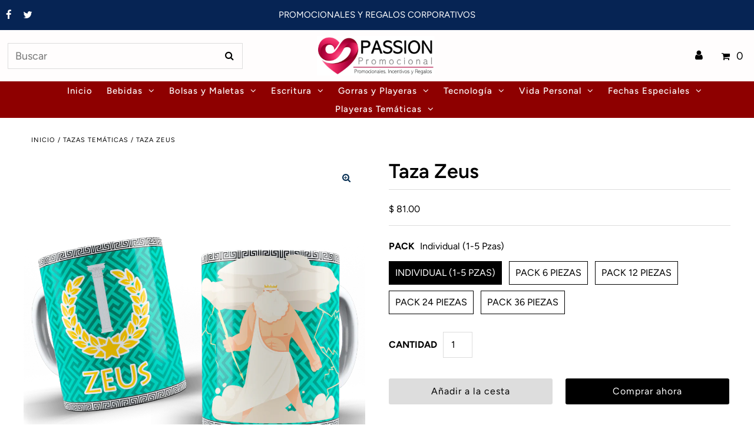

--- FILE ---
content_type: text/html; charset=utf-8
request_url: https://passionpromocional.com/products/taza-zeus
body_size: 24999
content:
<!DOCTYPE html>
<html lang="en" class="no-js">
<head>
  <script>
  window.addEventListener('DOMContentLoaded', function() {
  console.log('DOM Ready');
   document.querySelectorAll('#rawa-button').forEach((el) => {
    el.addEventListener('click', (e) => {
        console.log('Click Whatsapp');
    
             gtag('event', 'click', {
        'event_category': 'whatsapp'
        });   
    
    });
});

  });
</script>
  
  
  <meta charset="utf-8" />
  <meta name="viewport" content="width=device-width, initial-scale=1, maximum-scale=1">

<meta name="facebook-domain-verification" content="isxok9dzdtr4cmtj06deibik2tivt3" />
  
  <!-- Establish early connection to external domains -->
  <link rel="preconnect" href="https://cdn.shopify.com" crossorigin>
  <link rel="preconnect" href="https://fonts.shopify.com" crossorigin>
  <link rel="preconnect" href="https://monorail-edge.shopifysvc.com">
  <link rel="preconnect" href="//ajax.googleapis.com" crossorigin /><!-- Preload onDomain stylesheets and script libraries -->
  <link rel="preload" href="//passionpromocional.com/cdn/shop/t/14/assets/stylesheet.css?v=103676684178589308041629444484" as="style">
  <link rel="preload" as="font" href="//passionpromocional.com/cdn/fonts/figtree/figtree_n4.3c0838aba1701047e60be6a99a1b0a40ce9b8419.woff2" type="font/woff2" crossorigin>
  <link rel="preload" as="font" href="//passionpromocional.com/cdn/fonts/figtree/figtree_n5.3b6b7df38aa5986536945796e1f947445832047c.woff2" type="font/woff2" crossorigin>
  <link rel="preload" as="font" href="//passionpromocional.com/cdn/fonts/figtree/figtree_n6.9d1ea52bb49a0a86cfd1b0383d00f83d3fcc14de.woff2" type="font/woff2" crossorigin>
  <link rel="preload" href="//passionpromocional.com/cdn/shop/t/14/assets/eventemitter3.min.js?v=27939738353326123541625713279" as="script">
  <link rel="preload" href="//passionpromocional.com/cdn/shop/t/14/assets/theme.js?v=102822545918813375501625713275" as="script">
  <link rel="preload" href="//passionpromocional.com/cdn/shopifycloud/storefront/assets/themes_support/option_selection-b017cd28.js" as="script">

  <link rel="shortcut icon" href="//passionpromocional.com/cdn/shop/files/Icono_PassionPromocional_32x32.jpg?v=1751009126" type="image/png" />
  <link rel="canonical" href="https://passionpromocional.com/products/taza-zeus" /><title>Taza Zeus
 &ndash; PassionPromocional</title>
  <meta name="description" content="Descripción: Tazade cerámica, sublimada a todo color, con acabado brillante. Temática:Olimpo Capacidad:11 oz. Tamaño:9.7 x 8.3 cm IMPORTANTE INFORMACIÓN SOBRE PACKS: Puedes comprar desde 1 sola pieza o en packs de 6, 12, 24 o 36 piezas. Pueden ser del mismo modelo o de diferentes modelos, ya sea de esta colección o de " />

  

<meta property="og:type" content="product">
<meta property="og:title" content="Taza Zeus">
<meta property="og:url" content="https://passionpromocional.com/products/taza-zeus">
<meta property="og:description" content="Descripción: Tazade cerámica, sublimada a todo color, con acabado brillante.
Temática:Olimpo
Capacidad:11 oz.
Tamaño:9.7 x 8.3 cm
IMPORTANTE INFORMACIÓN SOBRE PACKS: Puedes comprar desde 1 sola pieza o en packs de 6, 12, 24 o 36 piezas. Pueden ser del mismo modelo o de diferentes modelos, ya sea de esta colección o de cualquier otra colección del sitio. Una vez hecha tu compra, manda un correo a ventas@passionpromocional.com con el listado de los modelos que quieres.
MÁS MODELOS Y PERSONALIZACIÓN: Contamos con una extensa colección de modelos. Si deseas tazas con alguna temática en especial, contáctanos y te ofrecemos más opciones. También puedes enviarnos tu propio diseño y nostros teimprimimos las tazas que requieras. También tenemos más modelos de tazas.
">

<meta property="og:image" content="http://passionpromocional.com/cdn/shop/products/ZEUS_grande.png?v=1630286758">
<meta property="og:image:secure_url" content="https://passionpromocional.com/cdn/shop/products/ZEUS_grande.png?v=1630286758">

<meta property="og:price:amount" content="81.00">
<meta property="og:price:currency" content="MXN">

<meta property="og:site_name" content="PassionPromocional">



<meta name="twitter:card" content="summary">


<meta name="twitter:site" content="@PassionPromoci1">


<meta name="twitter:title" content="Taza Zeus">
<meta name="twitter:description" content="Descripción: Tazade cerámica, sublimada a todo color, con acabado brillante.
Temática:Olimpo
Capacidad:11 oz.
Tamaño:9.7 x 8.3 cm
IMPORTANTE INFORMACIÓN SOBRE PACKS: Puedes comprar desde 1 sola pieza ">
<meta name="twitter:image" content="https://passionpromocional.com/cdn/shop/products/ZEUS_large.png?v=1630286758">
<meta name="twitter:image:width" content="480">
<meta name="twitter:image:height" content="480">


  
 <script type="application/ld+json">
   {
     "@context": "https://schema.org",
     "@type": "Product",
     "id": "taza-zeus",
     "url": "//products/taza-zeus",
     "image": "//passionpromocional.com/cdn/shop/products/ZEUS_1024x.png?v=1630286758",
     "name": "Taza Zeus",
     "brand": "PassionPromocional",
     "description": "Descripción: Tazade cerámica, sublimada a todo color, con acabado brillante.
Temática:Olimpo
Capacidad:11 oz.
Tamaño:9.7 x 8.3 cm
IMPORTANTE INFORMACIÓN SOBRE PACKS: Puedes comprar desde 1 sola pieza o en packs de 6, 12, 24 o 36 piezas. Pueden ser del mismo modelo o de diferentes modelos, ya sea de esta colección o de cualquier otra colección del sitio. Una vez hecha tu compra, manda un correo a ventas@passionpromocional.com con el listado de los modelos que quieres.
MÁS MODELOS Y PERSONALIZACIÓN: Contamos con una extensa colección de modelos. Si deseas tazas con alguna temática en especial, contáctanos y te ofrecemos más opciones. También puedes enviarnos tu propio diseño y nostros teimprimimos las tazas que requieras. También tenemos más modelos de tazas.
","sku": "40130395832528","offers": {
       "@type": "Offer",
       "price": "81.00",
       "priceCurrency": "MXN",
       "availability": "http://schema.org/InStock",
       "priceValidUntil": "2030-01-01",
       "url": "/products/taza-zeus"
     }}
 </script>


  <style data-shopify>
:root {
    --main-family: Figtree, sans-serif;
    --main-weight: 400;
    --nav-family: Figtree, sans-serif;
    --nav-weight: 500;
    --heading-family: Figtree, sans-serif;
    --heading-weight: 600;

    --announcement-size: 15px;
    --logo-size: 19px;
    --font-size: 16px;
    --h1-size: 34px;
    --h2-size: 29px;
    --h3-size: 23px;
    --nav-size: 15px;
    --border-weight: 3px;
    --top-bar-background: #062454;
    --top-bar-color: #ffffff;
    --social-links: #ffffff;
    --header-background: #fffdfd;
    --logo-color: #073054;
    --cart-links: #000000;
    --cart-links-hover: #cccccc;
    --background: #ffffff;
    --header_color: #000000;
    --text-color: #000000;
    --link-color: #073054;
    --sale-color: #bc0000;
    --dotted-color: #dddddd;
    --button-color: #000000;
    --button-text: #ffffff;
    --button-hover: #000000;
    --button-text-hover: #ffffff;
    --secondary-button-color: #dddddd;
    --secondary-button-hover: #cccccc;
    --secondary-button-text: #000000;
    --navigation: #8e0000;
    --nav-color: #fffdfd;
    --nav-hover-color: #d2a6a6;
    --nav-hover-link-color: #000000;
    --dropdown-background-color: #f9ecec;
    --nav-dropdown-color: #000000;
    --dropdown-hover-background-color: #ffcaca;
    --dropdown-hover-link-color: #000000;
    --directional-background: #ffffff;
    --directional-hover-background: #ffffff;
    --directional-color: #000000;
    --directional-hover-color: #000000;
    --swatch-color: #000000;
    --swatch-background: #ffffff;
    --swatch-border: #000000;
    --swatch-selected-color: #ffffff;
    --swatch-selected-background: #000000;
    --swatch-selected-border: #000000;
    --new-background: #222222;
    --new-text: #ffffff;
    --sale-background: #af0000;
    --sale-text: #ffffff;
    --soldout-background: #222222;
    --soldout-text: #ffffff;
    --icons: #000000;
    --icons-hover: #272727;
    --footer-background: #565454;
    --footer-color: #ffffff;
    --footer-border: #cccccc;
    --error-msg-dark: #e81000;
    --error-msg-light: #ffeae8;
    --success-msg-dark: #007f5f;
    --success-msg-light: #e5fff8;
    --free-shipping-bg: #313131;
    --free-shipping-text: #fff;
    --error-color: #c60808;
    --error-color-light: #fdd0d0;
    --keyboard-focus-color: #cccccc;
    --keyboard-focus-border-style: dotted;
    --keyboard-focus-border-weight: 1;
    --icon-border-color: #e6e6e6;
    --thumbnail-slider-outline-color: #666666;
    --price-unit-price-color: #999999;
    --select-arrow-bg: url(//passionpromocional.com/cdn/shop/t/14/assets/select-arrow.png?v=112595941721225094991625713284);
    --product-info-align: center;
    --collection-item-image-height: 400px;
    --color-filter-size: 30px;
    --color-body-text: var(--text-color);
    --color-body: var(--background);
    --color-bg: var(--background);

    
      --button-corners: 0;
    
  }
  @media screen and (min-width: 741px) and (max-width: 1220px) {
    :root {
        --collection-item-image-height: 320px;
    }
  }
  @media (max-width: 740px) {
    :root {
      --font-size: calc(16px - (16px * 0.15));
      --nav-size: calc(15px - (15px * 0.15));
      --h1-size: calc(34px - (34px * 0.15));
      --h2-size: calc(29px - (29px * 0.15));
      --h3-size: calc(23px - (23px * 0.15));
      --collection-item-image-height: 220px;
    }
  }
</style>


  <link rel="stylesheet" href="//passionpromocional.com/cdn/shop/t/14/assets/stylesheet.css?v=103676684178589308041629444484" type="text/css">

  <style>
  @font-face {
  font-family: Figtree;
  font-weight: 400;
  font-style: normal;
  font-display: swap;
  src: url("//passionpromocional.com/cdn/fonts/figtree/figtree_n4.3c0838aba1701047e60be6a99a1b0a40ce9b8419.woff2") format("woff2"),
       url("//passionpromocional.com/cdn/fonts/figtree/figtree_n4.c0575d1db21fc3821f17fd6617d3dee552312137.woff") format("woff");
}

  @font-face {
  font-family: Figtree;
  font-weight: 500;
  font-style: normal;
  font-display: swap;
  src: url("//passionpromocional.com/cdn/fonts/figtree/figtree_n5.3b6b7df38aa5986536945796e1f947445832047c.woff2") format("woff2"),
       url("//passionpromocional.com/cdn/fonts/figtree/figtree_n5.f26bf6dcae278b0ed902605f6605fa3338e81dab.woff") format("woff");
}

  @font-face {
  font-family: Figtree;
  font-weight: 600;
  font-style: normal;
  font-display: swap;
  src: url("//passionpromocional.com/cdn/fonts/figtree/figtree_n6.9d1ea52bb49a0a86cfd1b0383d00f83d3fcc14de.woff2") format("woff2"),
       url("//passionpromocional.com/cdn/fonts/figtree/figtree_n6.f0fcdea525a0e47b2ae4ab645832a8e8a96d31d3.woff") format("woff");
}

  @font-face {
  font-family: Figtree;
  font-weight: 700;
  font-style: normal;
  font-display: swap;
  src: url("//passionpromocional.com/cdn/fonts/figtree/figtree_n7.2fd9bfe01586148e644724096c9d75e8c7a90e55.woff2") format("woff2"),
       url("//passionpromocional.com/cdn/fonts/figtree/figtree_n7.ea05de92d862f9594794ab281c4c3a67501ef5fc.woff") format("woff");
}

  @font-face {
  font-family: Figtree;
  font-weight: 400;
  font-style: italic;
  font-display: swap;
  src: url("//passionpromocional.com/cdn/fonts/figtree/figtree_i4.89f7a4275c064845c304a4cf8a4a586060656db2.woff2") format("woff2"),
       url("//passionpromocional.com/cdn/fonts/figtree/figtree_i4.6f955aaaafc55a22ffc1f32ecf3756859a5ad3e2.woff") format("woff");
}

  @font-face {
  font-family: Figtree;
  font-weight: 700;
  font-style: italic;
  font-display: swap;
  src: url("//passionpromocional.com/cdn/fonts/figtree/figtree_i7.06add7096a6f2ab742e09ec7e498115904eda1fe.woff2") format("woff2"),
       url("//passionpromocional.com/cdn/fonts/figtree/figtree_i7.ee584b5fcaccdbb5518c0228158941f8df81b101.woff") format("woff");
}

  </style>

  <script>window.performance && window.performance.mark && window.performance.mark('shopify.content_for_header.start');</script><meta id="shopify-digital-wallet" name="shopify-digital-wallet" content="/58273595600/digital_wallets/dialog">
<meta name="shopify-checkout-api-token" content="e5f1d2d14c0bf2a73b4f78bedf3d02f9">
<meta id="in-context-paypal-metadata" data-shop-id="58273595600" data-venmo-supported="false" data-environment="production" data-locale="es_ES" data-paypal-v4="true" data-currency="MXN">
<link rel="alternate" type="application/json+oembed" href="https://passionpromocional.com/products/taza-zeus.oembed">
<script async="async" src="/checkouts/internal/preloads.js?locale=es-MX"></script>
<script id="shopify-features" type="application/json">{"accessToken":"e5f1d2d14c0bf2a73b4f78bedf3d02f9","betas":["rich-media-storefront-analytics"],"domain":"passionpromocional.com","predictiveSearch":true,"shopId":58273595600,"locale":"es"}</script>
<script>var Shopify = Shopify || {};
Shopify.shop = "passionpromocional.myshopify.com";
Shopify.locale = "es";
Shopify.currency = {"active":"MXN","rate":"1.0"};
Shopify.country = "MX";
Shopify.theme = {"name":"Fashionopolism","id":124112601296,"schema_name":"Fashionopolism","schema_version":"6.7.7","theme_store_id":141,"role":"main"};
Shopify.theme.handle = "null";
Shopify.theme.style = {"id":null,"handle":null};
Shopify.cdnHost = "passionpromocional.com/cdn";
Shopify.routes = Shopify.routes || {};
Shopify.routes.root = "/";</script>
<script type="module">!function(o){(o.Shopify=o.Shopify||{}).modules=!0}(window);</script>
<script>!function(o){function n(){var o=[];function n(){o.push(Array.prototype.slice.apply(arguments))}return n.q=o,n}var t=o.Shopify=o.Shopify||{};t.loadFeatures=n(),t.autoloadFeatures=n()}(window);</script>
<script id="shop-js-analytics" type="application/json">{"pageType":"product"}</script>
<script defer="defer" async type="module" src="//passionpromocional.com/cdn/shopifycloud/shop-js/modules/v2/client.init-shop-cart-sync_BSQ69bm3.es.esm.js"></script>
<script defer="defer" async type="module" src="//passionpromocional.com/cdn/shopifycloud/shop-js/modules/v2/chunk.common_CIqZBrE6.esm.js"></script>
<script type="module">
  await import("//passionpromocional.com/cdn/shopifycloud/shop-js/modules/v2/client.init-shop-cart-sync_BSQ69bm3.es.esm.js");
await import("//passionpromocional.com/cdn/shopifycloud/shop-js/modules/v2/chunk.common_CIqZBrE6.esm.js");

  window.Shopify.SignInWithShop?.initShopCartSync?.({"fedCMEnabled":true,"windoidEnabled":true});

</script>
<script id="__st">var __st={"a":58273595600,"offset":-21600,"reqid":"94e48fbf-4a20-4a4a-aed7-f2d5c6f9624b-1768934968","pageurl":"passionpromocional.com\/products\/taza-zeus","u":"400b18b3f968","p":"product","rtyp":"product","rid":6745560416464};</script>
<script>window.ShopifyPaypalV4VisibilityTracking = true;</script>
<script id="captcha-bootstrap">!function(){'use strict';const t='contact',e='account',n='new_comment',o=[[t,t],['blogs',n],['comments',n],[t,'customer']],c=[[e,'customer_login'],[e,'guest_login'],[e,'recover_customer_password'],[e,'create_customer']],r=t=>t.map((([t,e])=>`form[action*='/${t}']:not([data-nocaptcha='true']) input[name='form_type'][value='${e}']`)).join(','),a=t=>()=>t?[...document.querySelectorAll(t)].map((t=>t.form)):[];function s(){const t=[...o],e=r(t);return a(e)}const i='password',u='form_key',d=['recaptcha-v3-token','g-recaptcha-response','h-captcha-response',i],f=()=>{try{return window.sessionStorage}catch{return}},m='__shopify_v',_=t=>t.elements[u];function p(t,e,n=!1){try{const o=window.sessionStorage,c=JSON.parse(o.getItem(e)),{data:r}=function(t){const{data:e,action:n}=t;return t[m]||n?{data:e,action:n}:{data:t,action:n}}(c);for(const[e,n]of Object.entries(r))t.elements[e]&&(t.elements[e].value=n);n&&o.removeItem(e)}catch(o){console.error('form repopulation failed',{error:o})}}const l='form_type',E='cptcha';function T(t){t.dataset[E]=!0}const w=window,h=w.document,L='Shopify',v='ce_forms',y='captcha';let A=!1;((t,e)=>{const n=(g='f06e6c50-85a8-45c8-87d0-21a2b65856fe',I='https://cdn.shopify.com/shopifycloud/storefront-forms-hcaptcha/ce_storefront_forms_captcha_hcaptcha.v1.5.2.iife.js',D={infoText:'Protegido por hCaptcha',privacyText:'Privacidad',termsText:'Términos'},(t,e,n)=>{const o=w[L][v],c=o.bindForm;if(c)return c(t,g,e,D).then(n);var r;o.q.push([[t,g,e,D],n]),r=I,A||(h.body.append(Object.assign(h.createElement('script'),{id:'captcha-provider',async:!0,src:r})),A=!0)});var g,I,D;w[L]=w[L]||{},w[L][v]=w[L][v]||{},w[L][v].q=[],w[L][y]=w[L][y]||{},w[L][y].protect=function(t,e){n(t,void 0,e),T(t)},Object.freeze(w[L][y]),function(t,e,n,w,h,L){const[v,y,A,g]=function(t,e,n){const i=e?o:[],u=t?c:[],d=[...i,...u],f=r(d),m=r(i),_=r(d.filter((([t,e])=>n.includes(e))));return[a(f),a(m),a(_),s()]}(w,h,L),I=t=>{const e=t.target;return e instanceof HTMLFormElement?e:e&&e.form},D=t=>v().includes(t);t.addEventListener('submit',(t=>{const e=I(t);if(!e)return;const n=D(e)&&!e.dataset.hcaptchaBound&&!e.dataset.recaptchaBound,o=_(e),c=g().includes(e)&&(!o||!o.value);(n||c)&&t.preventDefault(),c&&!n&&(function(t){try{if(!f())return;!function(t){const e=f();if(!e)return;const n=_(t);if(!n)return;const o=n.value;o&&e.removeItem(o)}(t);const e=Array.from(Array(32),(()=>Math.random().toString(36)[2])).join('');!function(t,e){_(t)||t.append(Object.assign(document.createElement('input'),{type:'hidden',name:u})),t.elements[u].value=e}(t,e),function(t,e){const n=f();if(!n)return;const o=[...t.querySelectorAll(`input[type='${i}']`)].map((({name:t})=>t)),c=[...d,...o],r={};for(const[a,s]of new FormData(t).entries())c.includes(a)||(r[a]=s);n.setItem(e,JSON.stringify({[m]:1,action:t.action,data:r}))}(t,e)}catch(e){console.error('failed to persist form',e)}}(e),e.submit())}));const S=(t,e)=>{t&&!t.dataset[E]&&(n(t,e.some((e=>e===t))),T(t))};for(const o of['focusin','change'])t.addEventListener(o,(t=>{const e=I(t);D(e)&&S(e,y())}));const B=e.get('form_key'),M=e.get(l),P=B&&M;t.addEventListener('DOMContentLoaded',(()=>{const t=y();if(P)for(const e of t)e.elements[l].value===M&&p(e,B);[...new Set([...A(),...v().filter((t=>'true'===t.dataset.shopifyCaptcha))])].forEach((e=>S(e,t)))}))}(h,new URLSearchParams(w.location.search),n,t,e,['guest_login'])})(!1,!0)}();</script>
<script integrity="sha256-4kQ18oKyAcykRKYeNunJcIwy7WH5gtpwJnB7kiuLZ1E=" data-source-attribution="shopify.loadfeatures" defer="defer" src="//passionpromocional.com/cdn/shopifycloud/storefront/assets/storefront/load_feature-a0a9edcb.js" crossorigin="anonymous"></script>
<script data-source-attribution="shopify.dynamic_checkout.dynamic.init">var Shopify=Shopify||{};Shopify.PaymentButton=Shopify.PaymentButton||{isStorefrontPortableWallets:!0,init:function(){window.Shopify.PaymentButton.init=function(){};var t=document.createElement("script");t.src="https://passionpromocional.com/cdn/shopifycloud/portable-wallets/latest/portable-wallets.es.js",t.type="module",document.head.appendChild(t)}};
</script>
<script data-source-attribution="shopify.dynamic_checkout.buyer_consent">
  function portableWalletsHideBuyerConsent(e){var t=document.getElementById("shopify-buyer-consent"),n=document.getElementById("shopify-subscription-policy-button");t&&n&&(t.classList.add("hidden"),t.setAttribute("aria-hidden","true"),n.removeEventListener("click",e))}function portableWalletsShowBuyerConsent(e){var t=document.getElementById("shopify-buyer-consent"),n=document.getElementById("shopify-subscription-policy-button");t&&n&&(t.classList.remove("hidden"),t.removeAttribute("aria-hidden"),n.addEventListener("click",e))}window.Shopify?.PaymentButton&&(window.Shopify.PaymentButton.hideBuyerConsent=portableWalletsHideBuyerConsent,window.Shopify.PaymentButton.showBuyerConsent=portableWalletsShowBuyerConsent);
</script>
<script>
  function portableWalletsCleanup(e){e&&e.src&&console.error("Failed to load portable wallets script "+e.src);var t=document.querySelectorAll("shopify-accelerated-checkout .shopify-payment-button__skeleton, shopify-accelerated-checkout-cart .wallet-cart-button__skeleton"),e=document.getElementById("shopify-buyer-consent");for(let e=0;e<t.length;e++)t[e].remove();e&&e.remove()}function portableWalletsNotLoadedAsModule(e){e instanceof ErrorEvent&&"string"==typeof e.message&&e.message.includes("import.meta")&&"string"==typeof e.filename&&e.filename.includes("portable-wallets")&&(window.removeEventListener("error",portableWalletsNotLoadedAsModule),window.Shopify.PaymentButton.failedToLoad=e,"loading"===document.readyState?document.addEventListener("DOMContentLoaded",window.Shopify.PaymentButton.init):window.Shopify.PaymentButton.init())}window.addEventListener("error",portableWalletsNotLoadedAsModule);
</script>

<script type="module" src="https://passionpromocional.com/cdn/shopifycloud/portable-wallets/latest/portable-wallets.es.js" onError="portableWalletsCleanup(this)" crossorigin="anonymous"></script>
<script nomodule>
  document.addEventListener("DOMContentLoaded", portableWalletsCleanup);
</script>

<link id="shopify-accelerated-checkout-styles" rel="stylesheet" media="screen" href="https://passionpromocional.com/cdn/shopifycloud/portable-wallets/latest/accelerated-checkout-backwards-compat.css" crossorigin="anonymous">
<style id="shopify-accelerated-checkout-cart">
        #shopify-buyer-consent {
  margin-top: 1em;
  display: inline-block;
  width: 100%;
}

#shopify-buyer-consent.hidden {
  display: none;
}

#shopify-subscription-policy-button {
  background: none;
  border: none;
  padding: 0;
  text-decoration: underline;
  font-size: inherit;
  cursor: pointer;
}

#shopify-subscription-policy-button::before {
  box-shadow: none;
}

      </style>
<script id="sections-script" data-sections="product-recommendations" defer="defer" src="//passionpromocional.com/cdn/shop/t/14/compiled_assets/scripts.js?v=5126"></script>
<script>window.performance && window.performance.mark && window.performance.mark('shopify.content_for_header.end');</script>

  <!-- Google Tag Manager -->
<script>(function(w,d,s,l,i){w[l]=w[l]||[];w[l].push({'gtm.start':
new Date().getTime(),event:'gtm.js'});var f=d.getElementsByTagName(s)[0],
j=d.createElement(s),dl=l!='dataLayer'?'&l='+l:'';j.async=true;j.src=
'https://www.googletagmanager.com/gtm.js?id='+i+dl;f.parentNode.insertBefore(j,f);
})(window,document,'script','dataLayer','GTM-5RPCQGH');</script>
<!-- End Google Tag Manager -->

        <!-- Global site tag (gtag.js) - Google Ads: 10973277012 -->
<script async src="https://www.googletagmanager.com/gtag/js?id=AW-10973277012"></script>
<script>
  window.dataLayer = window.dataLayer || [];
  function gtag(){dataLayer.push(arguments);}
  gtag('js', new Date());
  gtag('config', 'AW-10973277012', {'allow_enhanced_conversions':true});
  gtag('config', 'G-CC6V9ZRNMT');
</script>

<script src="https://cdn.shopify.com/extensions/019b8d9a-c88d-784e-b024-e86578885fa2/webse-wp-button-v2-5/assets/whatsapp-free-button.js" type="text/javascript" defer="defer"></script>
<link href="https://cdn.shopify.com/extensions/019b8d9a-c88d-784e-b024-e86578885fa2/webse-wp-button-v2-5/assets/whatsapp-free-button.css" rel="stylesheet" type="text/css" media="all">
<link href="https://monorail-edge.shopifysvc.com" rel="dns-prefetch">
<script>(function(){if ("sendBeacon" in navigator && "performance" in window) {try {var session_token_from_headers = performance.getEntriesByType('navigation')[0].serverTiming.find(x => x.name == '_s').description;} catch {var session_token_from_headers = undefined;}var session_cookie_matches = document.cookie.match(/_shopify_s=([^;]*)/);var session_token_from_cookie = session_cookie_matches && session_cookie_matches.length === 2 ? session_cookie_matches[1] : "";var session_token = session_token_from_headers || session_token_from_cookie || "";function handle_abandonment_event(e) {var entries = performance.getEntries().filter(function(entry) {return /monorail-edge.shopifysvc.com/.test(entry.name);});if (!window.abandonment_tracked && entries.length === 0) {window.abandonment_tracked = true;var currentMs = Date.now();var navigation_start = performance.timing.navigationStart;var payload = {shop_id: 58273595600,url: window.location.href,navigation_start,duration: currentMs - navigation_start,session_token,page_type: "product"};window.navigator.sendBeacon("https://monorail-edge.shopifysvc.com/v1/produce", JSON.stringify({schema_id: "online_store_buyer_site_abandonment/1.1",payload: payload,metadata: {event_created_at_ms: currentMs,event_sent_at_ms: currentMs}}));}}window.addEventListener('pagehide', handle_abandonment_event);}}());</script>
<script id="web-pixels-manager-setup">(function e(e,d,r,n,o){if(void 0===o&&(o={}),!Boolean(null===(a=null===(i=window.Shopify)||void 0===i?void 0:i.analytics)||void 0===a?void 0:a.replayQueue)){var i,a;window.Shopify=window.Shopify||{};var t=window.Shopify;t.analytics=t.analytics||{};var s=t.analytics;s.replayQueue=[],s.publish=function(e,d,r){return s.replayQueue.push([e,d,r]),!0};try{self.performance.mark("wpm:start")}catch(e){}var l=function(){var e={modern:/Edge?\/(1{2}[4-9]|1[2-9]\d|[2-9]\d{2}|\d{4,})\.\d+(\.\d+|)|Firefox\/(1{2}[4-9]|1[2-9]\d|[2-9]\d{2}|\d{4,})\.\d+(\.\d+|)|Chrom(ium|e)\/(9{2}|\d{3,})\.\d+(\.\d+|)|(Maci|X1{2}).+ Version\/(15\.\d+|(1[6-9]|[2-9]\d|\d{3,})\.\d+)([,.]\d+|)( \(\w+\)|)( Mobile\/\w+|) Safari\/|Chrome.+OPR\/(9{2}|\d{3,})\.\d+\.\d+|(CPU[ +]OS|iPhone[ +]OS|CPU[ +]iPhone|CPU IPhone OS|CPU iPad OS)[ +]+(15[._]\d+|(1[6-9]|[2-9]\d|\d{3,})[._]\d+)([._]\d+|)|Android:?[ /-](13[3-9]|1[4-9]\d|[2-9]\d{2}|\d{4,})(\.\d+|)(\.\d+|)|Android.+Firefox\/(13[5-9]|1[4-9]\d|[2-9]\d{2}|\d{4,})\.\d+(\.\d+|)|Android.+Chrom(ium|e)\/(13[3-9]|1[4-9]\d|[2-9]\d{2}|\d{4,})\.\d+(\.\d+|)|SamsungBrowser\/([2-9]\d|\d{3,})\.\d+/,legacy:/Edge?\/(1[6-9]|[2-9]\d|\d{3,})\.\d+(\.\d+|)|Firefox\/(5[4-9]|[6-9]\d|\d{3,})\.\d+(\.\d+|)|Chrom(ium|e)\/(5[1-9]|[6-9]\d|\d{3,})\.\d+(\.\d+|)([\d.]+$|.*Safari\/(?![\d.]+ Edge\/[\d.]+$))|(Maci|X1{2}).+ Version\/(10\.\d+|(1[1-9]|[2-9]\d|\d{3,})\.\d+)([,.]\d+|)( \(\w+\)|)( Mobile\/\w+|) Safari\/|Chrome.+OPR\/(3[89]|[4-9]\d|\d{3,})\.\d+\.\d+|(CPU[ +]OS|iPhone[ +]OS|CPU[ +]iPhone|CPU IPhone OS|CPU iPad OS)[ +]+(10[._]\d+|(1[1-9]|[2-9]\d|\d{3,})[._]\d+)([._]\d+|)|Android:?[ /-](13[3-9]|1[4-9]\d|[2-9]\d{2}|\d{4,})(\.\d+|)(\.\d+|)|Mobile Safari.+OPR\/([89]\d|\d{3,})\.\d+\.\d+|Android.+Firefox\/(13[5-9]|1[4-9]\d|[2-9]\d{2}|\d{4,})\.\d+(\.\d+|)|Android.+Chrom(ium|e)\/(13[3-9]|1[4-9]\d|[2-9]\d{2}|\d{4,})\.\d+(\.\d+|)|Android.+(UC? ?Browser|UCWEB|U3)[ /]?(15\.([5-9]|\d{2,})|(1[6-9]|[2-9]\d|\d{3,})\.\d+)\.\d+|SamsungBrowser\/(5\.\d+|([6-9]|\d{2,})\.\d+)|Android.+MQ{2}Browser\/(14(\.(9|\d{2,})|)|(1[5-9]|[2-9]\d|\d{3,})(\.\d+|))(\.\d+|)|K[Aa][Ii]OS\/(3\.\d+|([4-9]|\d{2,})\.\d+)(\.\d+|)/},d=e.modern,r=e.legacy,n=navigator.userAgent;return n.match(d)?"modern":n.match(r)?"legacy":"unknown"}(),u="modern"===l?"modern":"legacy",c=(null!=n?n:{modern:"",legacy:""})[u],f=function(e){return[e.baseUrl,"/wpm","/b",e.hashVersion,"modern"===e.buildTarget?"m":"l",".js"].join("")}({baseUrl:d,hashVersion:r,buildTarget:u}),m=function(e){var d=e.version,r=e.bundleTarget,n=e.surface,o=e.pageUrl,i=e.monorailEndpoint;return{emit:function(e){var a=e.status,t=e.errorMsg,s=(new Date).getTime(),l=JSON.stringify({metadata:{event_sent_at_ms:s},events:[{schema_id:"web_pixels_manager_load/3.1",payload:{version:d,bundle_target:r,page_url:o,status:a,surface:n,error_msg:t},metadata:{event_created_at_ms:s}}]});if(!i)return console&&console.warn&&console.warn("[Web Pixels Manager] No Monorail endpoint provided, skipping logging."),!1;try{return self.navigator.sendBeacon.bind(self.navigator)(i,l)}catch(e){}var u=new XMLHttpRequest;try{return u.open("POST",i,!0),u.setRequestHeader("Content-Type","text/plain"),u.send(l),!0}catch(e){return console&&console.warn&&console.warn("[Web Pixels Manager] Got an unhandled error while logging to Monorail."),!1}}}}({version:r,bundleTarget:l,surface:e.surface,pageUrl:self.location.href,monorailEndpoint:e.monorailEndpoint});try{o.browserTarget=l,function(e){var d=e.src,r=e.async,n=void 0===r||r,o=e.onload,i=e.onerror,a=e.sri,t=e.scriptDataAttributes,s=void 0===t?{}:t,l=document.createElement("script"),u=document.querySelector("head"),c=document.querySelector("body");if(l.async=n,l.src=d,a&&(l.integrity=a,l.crossOrigin="anonymous"),s)for(var f in s)if(Object.prototype.hasOwnProperty.call(s,f))try{l.dataset[f]=s[f]}catch(e){}if(o&&l.addEventListener("load",o),i&&l.addEventListener("error",i),u)u.appendChild(l);else{if(!c)throw new Error("Did not find a head or body element to append the script");c.appendChild(l)}}({src:f,async:!0,onload:function(){if(!function(){var e,d;return Boolean(null===(d=null===(e=window.Shopify)||void 0===e?void 0:e.analytics)||void 0===d?void 0:d.initialized)}()){var d=window.webPixelsManager.init(e)||void 0;if(d){var r=window.Shopify.analytics;r.replayQueue.forEach((function(e){var r=e[0],n=e[1],o=e[2];d.publishCustomEvent(r,n,o)})),r.replayQueue=[],r.publish=d.publishCustomEvent,r.visitor=d.visitor,r.initialized=!0}}},onerror:function(){return m.emit({status:"failed",errorMsg:"".concat(f," has failed to load")})},sri:function(e){var d=/^sha384-[A-Za-z0-9+/=]+$/;return"string"==typeof e&&d.test(e)}(c)?c:"",scriptDataAttributes:o}),m.emit({status:"loading"})}catch(e){m.emit({status:"failed",errorMsg:(null==e?void 0:e.message)||"Unknown error"})}}})({shopId: 58273595600,storefrontBaseUrl: "https://passionpromocional.com",extensionsBaseUrl: "https://extensions.shopifycdn.com/cdn/shopifycloud/web-pixels-manager",monorailEndpoint: "https://monorail-edge.shopifysvc.com/unstable/produce_batch",surface: "storefront-renderer",enabledBetaFlags: ["2dca8a86"],webPixelsConfigList: [{"id":"312705232","configuration":"{\"config\":\"{\\\"google_tag_ids\\\":[\\\"AW-750371438\\\",\\\"G-CC6V9ZRNMT\\\"],\\\"gtag_events\\\":[{\\\"type\\\":\\\"search\\\",\\\"action_label\\\":[\\\"AW-750371438\\\/9gaTCPKe95UaEO6E5-UC\\\",\\\"G-CC6V9ZRNMT\\\"]},{\\\"type\\\":\\\"begin_checkout\\\",\\\"action_label\\\":[\\\"AW-750371438\\\/4jfyCPie95UaEO6E5-UC\\\",\\\"G-CC6V9ZRNMT\\\"]},{\\\"type\\\":\\\"view_item\\\",\\\"action_label\\\":[\\\"AW-750371438\\\/G0qVCO-e95UaEO6E5-UC\\\",\\\"G-CC6V9ZRNMT\\\"]},{\\\"type\\\":\\\"purchase\\\",\\\"action_label\\\":[\\\"AW-750371438\\\/Gys6COme95UaEO6E5-UC\\\",\\\"G-CC6V9ZRNMT\\\"]},{\\\"type\\\":\\\"page_view\\\",\\\"action_label\\\":[\\\"AW-750371438\\\/JElHCOye95UaEO6E5-UC\\\",\\\"G-CC6V9ZRNMT\\\"]},{\\\"type\\\":\\\"add_payment_info\\\",\\\"action_label\\\":[\\\"AW-750371438\\\/ING1CPue95UaEO6E5-UC\\\",\\\"G-CC6V9ZRNMT\\\"]},{\\\"type\\\":\\\"add_to_cart\\\",\\\"action_label\\\":[\\\"AW-750371438\\\/YzQnCPWe95UaEO6E5-UC\\\",\\\"G-CC6V9ZRNMT\\\"]}],\\\"enable_monitoring_mode\\\":false}\"}","eventPayloadVersion":"v1","runtimeContext":"OPEN","scriptVersion":"b2a88bafab3e21179ed38636efcd8a93","type":"APP","apiClientId":1780363,"privacyPurposes":[],"dataSharingAdjustments":{"protectedCustomerApprovalScopes":["read_customer_address","read_customer_email","read_customer_name","read_customer_personal_data","read_customer_phone"]}},{"id":"shopify-app-pixel","configuration":"{}","eventPayloadVersion":"v1","runtimeContext":"STRICT","scriptVersion":"0450","apiClientId":"shopify-pixel","type":"APP","privacyPurposes":["ANALYTICS","MARKETING"]},{"id":"shopify-custom-pixel","eventPayloadVersion":"v1","runtimeContext":"LAX","scriptVersion":"0450","apiClientId":"shopify-pixel","type":"CUSTOM","privacyPurposes":["ANALYTICS","MARKETING"]}],isMerchantRequest: false,initData: {"shop":{"name":"PassionPromocional","paymentSettings":{"currencyCode":"MXN"},"myshopifyDomain":"passionpromocional.myshopify.com","countryCode":"MX","storefrontUrl":"https:\/\/passionpromocional.com"},"customer":null,"cart":null,"checkout":null,"productVariants":[{"price":{"amount":81.0,"currencyCode":"MXN"},"product":{"title":"Taza Zeus","vendor":"PassionPromocional","id":"6745560416464","untranslatedTitle":"Taza Zeus","url":"\/products\/taza-zeus","type":"Tazas Temáticas"},"id":"40130395832528","image":{"src":"\/\/passionpromocional.com\/cdn\/shop\/products\/ZEUS.png?v=1630286758"},"sku":null,"title":"Individual (1-5 pzas)","untranslatedTitle":"Individual (1-5 pzas)"},{"price":{"amount":463.0,"currencyCode":"MXN"},"product":{"title":"Taza Zeus","vendor":"PassionPromocional","id":"6745560416464","untranslatedTitle":"Taza Zeus","url":"\/products\/taza-zeus","type":"Tazas Temáticas"},"id":"40130395865296","image":{"src":"\/\/passionpromocional.com\/cdn\/shop\/products\/ZEUS.png?v=1630286758"},"sku":null,"title":"Pack 6 piezas","untranslatedTitle":"Pack 6 piezas"},{"price":{"amount":895.0,"currencyCode":"MXN"},"product":{"title":"Taza Zeus","vendor":"PassionPromocional","id":"6745560416464","untranslatedTitle":"Taza Zeus","url":"\/products\/taza-zeus","type":"Tazas Temáticas"},"id":"40130395898064","image":{"src":"\/\/passionpromocional.com\/cdn\/shop\/products\/ZEUS.png?v=1630286758"},"sku":null,"title":"Pack 12 Piezas","untranslatedTitle":"Pack 12 Piezas"},{"price":{"amount":1729.0,"currencyCode":"MXN"},"product":{"title":"Taza Zeus","vendor":"PassionPromocional","id":"6745560416464","untranslatedTitle":"Taza Zeus","url":"\/products\/taza-zeus","type":"Tazas Temáticas"},"id":"40130395930832","image":{"src":"\/\/passionpromocional.com\/cdn\/shop\/products\/ZEUS.png?v=1630286758"},"sku":null,"title":"Pack 24 Piezas","untranslatedTitle":"Pack 24 Piezas"},{"price":{"amount":2522.0,"currencyCode":"MXN"},"product":{"title":"Taza Zeus","vendor":"PassionPromocional","id":"6745560416464","untranslatedTitle":"Taza Zeus","url":"\/products\/taza-zeus","type":"Tazas Temáticas"},"id":"40130395963600","image":{"src":"\/\/passionpromocional.com\/cdn\/shop\/products\/ZEUS.png?v=1630286758"},"sku":null,"title":"Pack 36 Piezas","untranslatedTitle":"Pack 36 Piezas"}],"purchasingCompany":null},},"https://passionpromocional.com/cdn","fcfee988w5aeb613cpc8e4bc33m6693e112",{"modern":"","legacy":""},{"shopId":"58273595600","storefrontBaseUrl":"https:\/\/passionpromocional.com","extensionBaseUrl":"https:\/\/extensions.shopifycdn.com\/cdn\/shopifycloud\/web-pixels-manager","surface":"storefront-renderer","enabledBetaFlags":"[\"2dca8a86\"]","isMerchantRequest":"false","hashVersion":"fcfee988w5aeb613cpc8e4bc33m6693e112","publish":"custom","events":"[[\"page_viewed\",{}],[\"product_viewed\",{\"productVariant\":{\"price\":{\"amount\":81.0,\"currencyCode\":\"MXN\"},\"product\":{\"title\":\"Taza Zeus\",\"vendor\":\"PassionPromocional\",\"id\":\"6745560416464\",\"untranslatedTitle\":\"Taza Zeus\",\"url\":\"\/products\/taza-zeus\",\"type\":\"Tazas Temáticas\"},\"id\":\"40130395832528\",\"image\":{\"src\":\"\/\/passionpromocional.com\/cdn\/shop\/products\/ZEUS.png?v=1630286758\"},\"sku\":null,\"title\":\"Individual (1-5 pzas)\",\"untranslatedTitle\":\"Individual (1-5 pzas)\"}}]]"});</script><script>
  window.ShopifyAnalytics = window.ShopifyAnalytics || {};
  window.ShopifyAnalytics.meta = window.ShopifyAnalytics.meta || {};
  window.ShopifyAnalytics.meta.currency = 'MXN';
  var meta = {"product":{"id":6745560416464,"gid":"gid:\/\/shopify\/Product\/6745560416464","vendor":"PassionPromocional","type":"Tazas Temáticas","handle":"taza-zeus","variants":[{"id":40130395832528,"price":8100,"name":"Taza Zeus - Individual (1-5 pzas)","public_title":"Individual (1-5 pzas)","sku":null},{"id":40130395865296,"price":46300,"name":"Taza Zeus - Pack 6 piezas","public_title":"Pack 6 piezas","sku":null},{"id":40130395898064,"price":89500,"name":"Taza Zeus - Pack 12 Piezas","public_title":"Pack 12 Piezas","sku":null},{"id":40130395930832,"price":172900,"name":"Taza Zeus - Pack 24 Piezas","public_title":"Pack 24 Piezas","sku":null},{"id":40130395963600,"price":252200,"name":"Taza Zeus - Pack 36 Piezas","public_title":"Pack 36 Piezas","sku":null}],"remote":false},"page":{"pageType":"product","resourceType":"product","resourceId":6745560416464,"requestId":"94e48fbf-4a20-4a4a-aed7-f2d5c6f9624b-1768934968"}};
  for (var attr in meta) {
    window.ShopifyAnalytics.meta[attr] = meta[attr];
  }
</script>
<script class="analytics">
  (function () {
    var customDocumentWrite = function(content) {
      var jquery = null;

      if (window.jQuery) {
        jquery = window.jQuery;
      } else if (window.Checkout && window.Checkout.$) {
        jquery = window.Checkout.$;
      }

      if (jquery) {
        jquery('body').append(content);
      }
    };

    var hasLoggedConversion = function(token) {
      if (token) {
        return document.cookie.indexOf('loggedConversion=' + token) !== -1;
      }
      return false;
    }

    var setCookieIfConversion = function(token) {
      if (token) {
        var twoMonthsFromNow = new Date(Date.now());
        twoMonthsFromNow.setMonth(twoMonthsFromNow.getMonth() + 2);

        document.cookie = 'loggedConversion=' + token + '; expires=' + twoMonthsFromNow;
      }
    }

    var trekkie = window.ShopifyAnalytics.lib = window.trekkie = window.trekkie || [];
    if (trekkie.integrations) {
      return;
    }
    trekkie.methods = [
      'identify',
      'page',
      'ready',
      'track',
      'trackForm',
      'trackLink'
    ];
    trekkie.factory = function(method) {
      return function() {
        var args = Array.prototype.slice.call(arguments);
        args.unshift(method);
        trekkie.push(args);
        return trekkie;
      };
    };
    for (var i = 0; i < trekkie.methods.length; i++) {
      var key = trekkie.methods[i];
      trekkie[key] = trekkie.factory(key);
    }
    trekkie.load = function(config) {
      trekkie.config = config || {};
      trekkie.config.initialDocumentCookie = document.cookie;
      var first = document.getElementsByTagName('script')[0];
      var script = document.createElement('script');
      script.type = 'text/javascript';
      script.onerror = function(e) {
        var scriptFallback = document.createElement('script');
        scriptFallback.type = 'text/javascript';
        scriptFallback.onerror = function(error) {
                var Monorail = {
      produce: function produce(monorailDomain, schemaId, payload) {
        var currentMs = new Date().getTime();
        var event = {
          schema_id: schemaId,
          payload: payload,
          metadata: {
            event_created_at_ms: currentMs,
            event_sent_at_ms: currentMs
          }
        };
        return Monorail.sendRequest("https://" + monorailDomain + "/v1/produce", JSON.stringify(event));
      },
      sendRequest: function sendRequest(endpointUrl, payload) {
        // Try the sendBeacon API
        if (window && window.navigator && typeof window.navigator.sendBeacon === 'function' && typeof window.Blob === 'function' && !Monorail.isIos12()) {
          var blobData = new window.Blob([payload], {
            type: 'text/plain'
          });

          if (window.navigator.sendBeacon(endpointUrl, blobData)) {
            return true;
          } // sendBeacon was not successful

        } // XHR beacon

        var xhr = new XMLHttpRequest();

        try {
          xhr.open('POST', endpointUrl);
          xhr.setRequestHeader('Content-Type', 'text/plain');
          xhr.send(payload);
        } catch (e) {
          console.log(e);
        }

        return false;
      },
      isIos12: function isIos12() {
        return window.navigator.userAgent.lastIndexOf('iPhone; CPU iPhone OS 12_') !== -1 || window.navigator.userAgent.lastIndexOf('iPad; CPU OS 12_') !== -1;
      }
    };
    Monorail.produce('monorail-edge.shopifysvc.com',
      'trekkie_storefront_load_errors/1.1',
      {shop_id: 58273595600,
      theme_id: 124112601296,
      app_name: "storefront",
      context_url: window.location.href,
      source_url: "//passionpromocional.com/cdn/s/trekkie.storefront.cd680fe47e6c39ca5d5df5f0a32d569bc48c0f27.min.js"});

        };
        scriptFallback.async = true;
        scriptFallback.src = '//passionpromocional.com/cdn/s/trekkie.storefront.cd680fe47e6c39ca5d5df5f0a32d569bc48c0f27.min.js';
        first.parentNode.insertBefore(scriptFallback, first);
      };
      script.async = true;
      script.src = '//passionpromocional.com/cdn/s/trekkie.storefront.cd680fe47e6c39ca5d5df5f0a32d569bc48c0f27.min.js';
      first.parentNode.insertBefore(script, first);
    };
    trekkie.load(
      {"Trekkie":{"appName":"storefront","development":false,"defaultAttributes":{"shopId":58273595600,"isMerchantRequest":null,"themeId":124112601296,"themeCityHash":"12601436310199362522","contentLanguage":"es","currency":"MXN","eventMetadataId":"c17eca93-148c-438c-a42d-052f3ee3a573"},"isServerSideCookieWritingEnabled":true,"monorailRegion":"shop_domain","enabledBetaFlags":["65f19447"]},"Session Attribution":{},"S2S":{"facebookCapiEnabled":false,"source":"trekkie-storefront-renderer","apiClientId":580111}}
    );

    var loaded = false;
    trekkie.ready(function() {
      if (loaded) return;
      loaded = true;

      window.ShopifyAnalytics.lib = window.trekkie;

      var originalDocumentWrite = document.write;
      document.write = customDocumentWrite;
      try { window.ShopifyAnalytics.merchantGoogleAnalytics.call(this); } catch(error) {};
      document.write = originalDocumentWrite;

      window.ShopifyAnalytics.lib.page(null,{"pageType":"product","resourceType":"product","resourceId":6745560416464,"requestId":"94e48fbf-4a20-4a4a-aed7-f2d5c6f9624b-1768934968","shopifyEmitted":true});

      var match = window.location.pathname.match(/checkouts\/(.+)\/(thank_you|post_purchase)/)
      var token = match? match[1]: undefined;
      if (!hasLoggedConversion(token)) {
        setCookieIfConversion(token);
        window.ShopifyAnalytics.lib.track("Viewed Product",{"currency":"MXN","variantId":40130395832528,"productId":6745560416464,"productGid":"gid:\/\/shopify\/Product\/6745560416464","name":"Taza Zeus - Individual (1-5 pzas)","price":"81.00","sku":null,"brand":"PassionPromocional","variant":"Individual (1-5 pzas)","category":"Tazas Temáticas","nonInteraction":true,"remote":false},undefined,undefined,{"shopifyEmitted":true});
      window.ShopifyAnalytics.lib.track("monorail:\/\/trekkie_storefront_viewed_product\/1.1",{"currency":"MXN","variantId":40130395832528,"productId":6745560416464,"productGid":"gid:\/\/shopify\/Product\/6745560416464","name":"Taza Zeus - Individual (1-5 pzas)","price":"81.00","sku":null,"brand":"PassionPromocional","variant":"Individual (1-5 pzas)","category":"Tazas Temáticas","nonInteraction":true,"remote":false,"referer":"https:\/\/passionpromocional.com\/products\/taza-zeus"});
      }
    });


        var eventsListenerScript = document.createElement('script');
        eventsListenerScript.async = true;
        eventsListenerScript.src = "//passionpromocional.com/cdn/shopifycloud/storefront/assets/shop_events_listener-3da45d37.js";
        document.getElementsByTagName('head')[0].appendChild(eventsListenerScript);

})();</script>
<script
  defer
  src="https://passionpromocional.com/cdn/shopifycloud/perf-kit/shopify-perf-kit-3.0.4.min.js"
  data-application="storefront-renderer"
  data-shop-id="58273595600"
  data-render-region="gcp-us-central1"
  data-page-type="product"
  data-theme-instance-id="124112601296"
  data-theme-name="Fashionopolism"
  data-theme-version="6.7.7"
  data-monorail-region="shop_domain"
  data-resource-timing-sampling-rate="10"
  data-shs="true"
  data-shs-beacon="true"
  data-shs-export-with-fetch="true"
  data-shs-logs-sample-rate="1"
  data-shs-beacon-endpoint="https://passionpromocional.com/api/collect"
></script>
</head>
<body class="gridlock template-product product theme-features__product-variants--swatches theme-features__section-title-border--bottom_only_short theme-features__details-align--center js-slideout-toggle-wrapper js-modal-toggle-wrapper">
  
  <!-- Google Tag Manager (noscript) -->
<noscript><iframe src="https://www.googletagmanager.com/ns.html?id=GTM-5RPCQGH"
height="0" width="0" style="display:none;visibility:hidden"></iframe></noscript>
<!-- End Google Tag Manager (noscript) -->
  
  <div class="js-slideout-overlay site-overlay"></div>
  <div class="js-modal-overlay site-overlay"></div>

  <aside class="slideout slideout__drawer-left" data-wau-slideout="mobile-navigation" id="slideout-mobile-navigation">
    <div id="shopify-section-mobile-navigation" class="shopify-section"><nav class="mobile-menu" role="navigation" data-section-id="mobile-navigation" data-section-type="mobile-navigation">
  <div class="slideout__trigger--close">
    <button class="slideout__trigger-mobile-menu js-slideout-close" data-slideout-direction="left" aria-label="Close navigation" tabindex="0" type="button" name="button">
      <div class="icn-close"></div>
    </button>
  </div>
  
    
        <div class="mobile-menu__block mobile-menu__search" >
          <form action="/search" method="get">
            <input type="text" name="q" id="q" placeholder="Buscar" />
            
          </form>
        </div>
      
  
    

        
        

        <ul class="js-accordion js-accordion-mobile-nav c-accordion c-accordion--mobile-nav c-accordion--1603134 mobile-menu__block mobile-menu__accordion"
            id="c-accordion--1603134"
            

             >

          

          

            

            
            <li>
              <a class="js-accordion-link c-accordion__link" href="/">Inicio</a>
            </li>
            
          

            

            

              

              
              

              <li class="js-accordion-header c-accordion__header">
                <a class="js-accordion-link c-accordion__link" href="/pages/bebidas">Bebidas</a>
                <button class="dropdown-arrow" aria-label="Bebidas" data-toggle="accordion" aria-expanded="false" aria-controls="c-accordion__panel--1603134-2" >
                  <i class="fa fa-angle-down"></i>
                </button>
              </li>

              <li class="c-accordion__panel c-accordion__panel--1603134-2" id="c-accordion__panel--1603134-2" data-parent="#c-accordion--1603134">

                

                <ul class="js-accordion js-accordion-mobile-nav c-accordion c-accordion--mobile-nav c-accordion--mobile-nav__inner c-accordion--1603134-1" id="c-accordion--1603134-1">

                  
                    
                    <li>
                      <a class="js-accordion-link c-accordion__link" href="/collections/cilindros">Cilindros</a>
                    </li>
                    
                  
                    
                    <li>
                      <a class="js-accordion-link c-accordion__link" href="/collections/tazas">Tazas</a>
                    </li>
                    
                  
                    
                    <li>
                      <a class="js-accordion-link c-accordion__link" href="/pages/tazas-tematicas">Tazas Temáticas</a>
                    </li>
                    
                  
                    
                    <li>
                      <a class="js-accordion-link c-accordion__link" href="/collections/termos">Termos</a>
                    </li>
                    
                  
                    
                    <li>
                      <a class="js-accordion-link c-accordion__link" href="/collections/vasos">Vasos</a>
                    </li>
                    
                  
                </ul>
              </li>
            
          

            

            

              

              
              

              <li class="js-accordion-header c-accordion__header">
                <a class="js-accordion-link c-accordion__link" href="/pages/bolsas-y-maletas">Bolsas y Maletas</a>
                <button class="dropdown-arrow" aria-label="Bolsas y Maletas" data-toggle="accordion" aria-expanded="false" aria-controls="c-accordion__panel--1603134-3" >
                  <i class="fa fa-angle-down"></i>
                </button>
              </li>

              <li class="c-accordion__panel c-accordion__panel--1603134-3" id="c-accordion__panel--1603134-3" data-parent="#c-accordion--1603134">

                

                <ul class="js-accordion js-accordion-mobile-nav c-accordion c-accordion--mobile-nav c-accordion--mobile-nav__inner c-accordion--1603134-1" id="c-accordion--1603134-1">

                  
                    
                    <li>
                      <a class="js-accordion-link c-accordion__link" href="/collections/bolsas-y-morrales">Bolsas y Morrales</a>
                    </li>
                    
                  
                    
                    <li>
                      <a class="js-accordion-link c-accordion__link" href="/collections/loncheras-y-hieleras">Loncheras y Hieleras</a>
                    </li>
                    
                  
                    
                    <li>
                      <a class="js-accordion-link c-accordion__link" href="/collections/mochilas">Mochilas</a>
                    </li>
                    
                  
                    
                    <li>
                      <a class="js-accordion-link c-accordion__link" href="/collections/maletas">Maletas</a>
                    </li>
                    
                  
                </ul>
              </li>
            
          

            

            

              

              
              

              <li class="js-accordion-header c-accordion__header">
                <a class="js-accordion-link c-accordion__link" href="/pages/escritura">Escritura</a>
                <button class="dropdown-arrow" aria-label="Escritura" data-toggle="accordion" aria-expanded="false" aria-controls="c-accordion__panel--1603134-4" >
                  <i class="fa fa-angle-down"></i>
                </button>
              </li>

              <li class="c-accordion__panel c-accordion__panel--1603134-4" id="c-accordion__panel--1603134-4" data-parent="#c-accordion--1603134">

                

                <ul class="js-accordion js-accordion-mobile-nav c-accordion c-accordion--mobile-nav c-accordion--mobile-nav__inner c-accordion--1603134-1" id="c-accordion--1603134-1">

                  
                    
                    <li>
                      <a class="js-accordion-link c-accordion__link" href="/collections/agendas">Agendas</a>
                    </li>
                    
                  
                    
                    <li>
                      <a class="js-accordion-link c-accordion__link" href="/collections/estuches-de-plumas">Estuches de Plumas</a>
                    </li>
                    
                  
                    
                    <li>
                      <a class="js-accordion-link c-accordion__link" href="/collections/libretas">Libretas</a>
                    </li>
                    
                  
                    
                    <li>
                      <a class="js-accordion-link c-accordion__link" href="/collections/plumas-de-plastico">Plumas de Plástico</a>
                    </li>
                    
                  
                    
                    <li>
                      <a class="js-accordion-link c-accordion__link" href="/collections/plumas-metalicas">Plumas Metálicas</a>
                    </li>
                    
                  
                </ul>
              </li>
            
          

            

            

              

              
              

              <li class="js-accordion-header c-accordion__header">
                <a class="js-accordion-link c-accordion__link" href="/pages/ropa">Gorras y Playeras</a>
                <button class="dropdown-arrow" aria-label="Gorras y Playeras" data-toggle="accordion" aria-expanded="false" aria-controls="c-accordion__panel--1603134-5" >
                  <i class="fa fa-angle-down"></i>
                </button>
              </li>

              <li class="c-accordion__panel c-accordion__panel--1603134-5" id="c-accordion__panel--1603134-5" data-parent="#c-accordion--1603134">

                

                <ul class="js-accordion js-accordion-mobile-nav c-accordion c-accordion--mobile-nav c-accordion--mobile-nav__inner c-accordion--1603134-1" id="c-accordion--1603134-1">

                  
                    
                    <li>
                      <a class="js-accordion-link c-accordion__link" href="/collections/camisas">Camisas</a>
                    </li>
                    
                  
                    
                    <li>
                      <a class="js-accordion-link c-accordion__link" href="/collections/chamarras-y-chalecos">Chamarras y Chalecos</a>
                    </li>
                    
                  
                    
                    <li>
                      <a class="js-accordion-link c-accordion__link" href="/collections/gorras">Gorras</a>
                    </li>
                    
                  
                    
                    <li>
                      <a class="js-accordion-link c-accordion__link" href="/collections/pantalones">Pantalones</a>
                    </li>
                    
                  
                    
                    <li>
                      <a class="js-accordion-link c-accordion__link" href="/collections/playeras">Playeras</a>
                    </li>
                    
                  
                    
                    <li>
                      <a class="js-accordion-link c-accordion__link" href="/collections/sudaderas">Sudaderas</a>
                    </li>
                    
                  
                </ul>
              </li>
            
          

            

            

              

              
              

              <li class="js-accordion-header c-accordion__header">
                <a class="js-accordion-link c-accordion__link" href="/pages/tecnologia">Tecnología</a>
                <button class="dropdown-arrow" aria-label="Tecnología" data-toggle="accordion" aria-expanded="false" aria-controls="c-accordion__panel--1603134-6" >
                  <i class="fa fa-angle-down"></i>
                </button>
              </li>

              <li class="c-accordion__panel c-accordion__panel--1603134-6" id="c-accordion__panel--1603134-6" data-parent="#c-accordion--1603134">

                

                <ul class="js-accordion js-accordion-mobile-nav c-accordion c-accordion--mobile-nav c-accordion--mobile-nav__inner c-accordion--1603134-1" id="c-accordion--1603134-1">

                  
                    
                    <li>
                      <a class="js-accordion-link c-accordion__link" href="/collections/audio">Audio</a>
                    </li>
                    
                  
                    
                    <li>
                      <a class="js-accordion-link c-accordion__link" href="/collections/computo">Cómputo y Gadgets</a>
                    </li>
                    
                  
                    
                    <li>
                      <a class="js-accordion-link c-accordion__link" href="/collections/relojes">Relojes</a>
                    </li>
                    
                  
                    
                    <li>
                      <a class="js-accordion-link c-accordion__link" href="/collections/accesorios-para-celular">Telefonía Celular</a>
                    </li>
                    
                  
                </ul>
              </li>
            
          

            

            

              

              
              

              <li class="js-accordion-header c-accordion__header">
                <a class="js-accordion-link c-accordion__link" href="/pages/vida-personal">Vida Personal</a>
                <button class="dropdown-arrow" aria-label="Vida Personal" data-toggle="accordion" aria-expanded="false" aria-controls="c-accordion__panel--1603134-7" >
                  <i class="fa fa-angle-down"></i>
                </button>
              </li>

              <li class="c-accordion__panel c-accordion__panel--1603134-7" id="c-accordion__panel--1603134-7" data-parent="#c-accordion--1603134">

                

                <ul class="js-accordion js-accordion-mobile-nav c-accordion c-accordion--mobile-nav c-accordion--mobile-nav__inner c-accordion--1603134-1" id="c-accordion--1603134-1">

                  
                    
                    <li>
                      <a class="js-accordion-link c-accordion__link" href="/collections/automovil">Automóvil</a>
                    </li>
                    
                  
                    
                    <li>
                      <a class="js-accordion-link c-accordion__link" href="/collections/belleza">Belleza</a>
                    </li>
                    
                  
                    
                    <li>
                      <a class="js-accordion-link c-accordion__link" href="/collections/cocina">Cocina</a>
                    </li>
                    
                  
                    
                    <li>
                      <a class="js-accordion-link c-accordion__link" href="/collections/articulos-deportivos">Deportivos</a>
                    </li>
                    
                  
                    
                    <li>
                      <a class="js-accordion-link c-accordion__link" href="/collections/herramientas">Herramientas</a>
                    </li>
                    
                  
                    
                    <li>
                      <a class="js-accordion-link c-accordion__link" href="/collections/hogar">Hogar</a>
                    </li>
                    
                  
                    
                    <li>
                      <a class="js-accordion-link c-accordion__link" href="/collections/infantiles">Infantiles</a>
                    </li>
                    
                  
                    
                    <li>
                      <a class="js-accordion-link c-accordion__link" href="/collections/juegos-de-mesa">Juegos de Mesa</a>
                    </li>
                    
                  
                    
                    <li>
                      <a class="js-accordion-link c-accordion__link" href="/collections/llaveros">Llaveros</a>
                    </li>
                    
                  
                    
                    <li>
                      <a class="js-accordion-link c-accordion__link" href="/collections/para-la-oficina">Oficina</a>
                    </li>
                    
                  
                    
                    <li>
                      <a class="js-accordion-link c-accordion__link" href="/collections/paraguas">Paraguas</a>
                    </li>
                    
                  
                    
                    <li>
                      <a class="js-accordion-link c-accordion__link" href="/collections/salud">Salud</a>
                    </li>
                    
                  
                </ul>
              </li>
            
          

            

            

              

              
              

              <li class="js-accordion-header c-accordion__header">
                <a class="js-accordion-link c-accordion__link" href="/pages/fechas-especiales">Fechas Especiales</a>
                <button class="dropdown-arrow" aria-label="Fechas Especiales" data-toggle="accordion" aria-expanded="false" aria-controls="c-accordion__panel--1603134-8" >
                  <i class="fa fa-angle-down"></i>
                </button>
              </li>

              <li class="c-accordion__panel c-accordion__panel--1603134-8" id="c-accordion__panel--1603134-8" data-parent="#c-accordion--1603134">

                

                <ul class="js-accordion js-accordion-mobile-nav c-accordion c-accordion--mobile-nav c-accordion--mobile-nav__inner c-accordion--1603134-1" id="c-accordion--1603134-1">

                  
                    
                    <li>
                      <a class="js-accordion-link c-accordion__link" href="/collections/amor-y-amistad">Amor y Amistad</a>
                    </li>
                    
                  
                    
                    <li>
                      <a class="js-accordion-link c-accordion__link" href="/collections/dia-internacional-de-la-mujer">Dia de la Mujer</a>
                    </li>
                    
                  
                    
                    <li>
                      <a class="js-accordion-link c-accordion__link" href="/collections/dia-del-nino">Día del Niño</a>
                    </li>
                    
                  
                    
                    <li>
                      <a class="js-accordion-link c-accordion__link" href="/collections/dia-de-las-madres">Día de las Madres</a>
                    </li>
                    
                  
                    
                    <li>
                      <a class="js-accordion-link c-accordion__link" href="/collections/dia-del-padre">Día del Padre</a>
                    </li>
                    
                  
                    
                    <li>
                      <a class="js-accordion-link c-accordion__link" href="/collections/dia-del-medio-ambiente">Día del Medio Ambiente</a>
                    </li>
                    
                  
                    
                    <li>
                      <a class="js-accordion-link c-accordion__link" href="/collections/verano">Verano</a>
                    </li>
                    
                  
                    
                    <li>
                      <a class="js-accordion-link c-accordion__link" href="/collections/regreso-a-clases">Regreso a Clases</a>
                    </li>
                    
                  
                    
                    <li>
                      <a class="js-accordion-link c-accordion__link" href="/collections/fiestas-patrias">Fiestas  Patrias</a>
                    </li>
                    
                  
                    
                    <li>
                      <a class="js-accordion-link c-accordion__link" href="/collections/lucha-contra-el-cancer">Lucha Contra el Cáncer</a>
                    </li>
                    
                  
                    
                    <li>
                      <a class="js-accordion-link c-accordion__link" href="/collections/dia-de-muertos">Día de Muertos</a>
                    </li>
                    
                  
                    
                    <li>
                      <a class="js-accordion-link c-accordion__link" href="/collections/navidad">Navidad</a>
                    </li>
                    
                  
                </ul>
              </li>
            
          

            

            

              

              
              

              <li class="js-accordion-header c-accordion__header">
                <a class="js-accordion-link c-accordion__link" href="/pages/regalos-toda-ocasion">Playeras Temáticas</a>
                <button class="dropdown-arrow" aria-label="Playeras Temáticas" data-toggle="accordion" aria-expanded="false" aria-controls="c-accordion__panel--1603134-9" >
                  <i class="fa fa-angle-down"></i>
                </button>
              </li>

              <li class="c-accordion__panel c-accordion__panel--1603134-9" id="c-accordion__panel--1603134-9" data-parent="#c-accordion--1603134">

                

                <ul class="js-accordion js-accordion-mobile-nav c-accordion c-accordion--mobile-nav c-accordion--mobile-nav__inner c-accordion--1603134-1" id="c-accordion--1603134-1">

                  
                    
                    <li>
                      <a class="js-accordion-link c-accordion__link" href="/collections/playeras-tematicas">Playeras Temáticas</a>
                    </li>
                    
                  
                </ul>
              </li>
            
          
          
            
              <li class="mobile-menu__item"><i class="fa fa-user" aria-hidden="true"></i>&nbsp;&nbsp;<a href="/account/login">Iniciar sesión/Crear cuenta</a></li>
            
          
        </ul><!-- /.c-accordion.c-accordion--mobile-nav -->
      
  
    
        <div class="mobile-menu__block mobile-menu__cart-status" >
          <a class="mobile-menu__cart-icon" href="/cart">
            MI CARRITO
            <span class="mobile-menu__cart-count js-cart-count">0</span>

            
              <i class="fa fa-shopping-cart" aria-hidden="true"></i>
            
          </a>
        </div>
    
  
    
        <div class="mobile-menu__block mobile-menu__social text-center" >
          <ul id="social">
            
  <li>
    <a href="https://www.facebook.com/Passion-Promocional-107978108228342" target="_blank">
      <i class="fa fa-facebook fa-2x"></i>
    </a>
  </li>



  <li>
    <a href="https://twitter.com/PassionPromoci1" target="_blank">
      <i class="fa fa-twitter fa-2x"></i>
    </a>
  </li>










          </ul>
          <style>
            .mobile-menu__social i {
              color: #000000;
            }
            .mobile-menu__social i:hover {
              color: #313131;
            }
          </style>
        </div>
      
  
    
        <div class="mobile-menu__block mobile-menu__featured-text text-center" >
          <p><strong>Contáctanos en:</strong></p><p>ventas@passionpromocional.com</p><p>Tel / Whatsapp: 55 5084 4370</p>
        </div>
      
  
  <style>
    nav.mobile-menu {
      background: #ffffff;
      height: 100vh;
      text-align: left;
    }
    .slideout__drawer-left,
    .mobile-menu__search input {
      background: #ffffff;
    }
    .mobile-menu .mobile-menu__item,
    .mobile-menu .accordion__toggle,
    .mobile-menu .accordion__toggle-2 {
      border-bottom: 1px solid #000000;
    }
    .mobile-menu__search form input,
    .mobile-menu__cart-icon,
    .mobile-menu__accordion > .mobile-menu__item:first-child {
      border-color: #000000;
    }
    .mobile-menu .mobile-menu__item a,
    .mobile-menu .accordion__toggle a,
    .mobile-menu .accordion__toggle-2 a,
    .mobile-menu .accordion__submenu-2 a,
    .mobile-menu .accordion__submenu-1 a,
    .mobile-menu__cart-status a,
    .accordion__toggle-2:after,
    .accordion__toggle:after,
    .mobile-menu .mobile-menu__item i,
    .mobile-menu__featured-text p,
    .mobile-menu__search input,
    .mobile-menu__search input:focus {
      color: #000000;
    }
    .mobile-menu__search ::-webkit-input-placeholder { /* WebKit browsers */
      color: #000000;
    }
    .mobile-menu__search :-moz-placeholder { /* Mozilla Firefox 4 to 18 */
      color: #000000;
    }
    .mobile-menu__search ::-moz-placeholder { /* Mozilla Firefox 19+ */
      color: #000000;
    }
    .mobile-menu__search :-ms-input-placeholder { /* Internet Explorer 10+ */
      color: #000000;
    }
    .mobile-menu .accordion__toggle-2 a,
    .mobile-menu .accordion__submenu-2 a,
    .mobile-menu .accordion__submenu-1 a,
    .accordion__toggle-2:after {
     opacity: 0.9;
    }
    .mobile-menu .slideout__trigger-mobile-menu .icn-close:after,
    .mobile-menu .slideout__trigger-mobile-menu .icn-close:before {
      border-color: #000000 !important;
    }
    .accordion__toggle:after,
    .accordion__toggle-2:after { border-left: 1px solid #000000; }

    /* inherit link color */
    .c-accordion.c-accordion--mobile-nav .dropdown-arrow {
      color: #000000;
      border-color: #000000;
    }
    .c-accordion.c-accordion--mobile-nav li:not(.c-accordion__panel) {
      border-color: #000000 !important;
    }
    .c-accordion.c-accordion--mobile-nav a {
      color: #000000;
    }
  </style>
</nav>


</div>
  </aside>

  <div class="site-wrap">
    <div class="page-wrap">
      <div id="shopify-section-announcement-bar" class="shopify-section">
<div class="announcement__bar-section" data-section-id="announcement-bar" data-section-type="announcement-section">
  <div id="top-bar" class="js-top-bar gridlock-fluid">
    <div class="row">
    <div class="row top-bar-grid">
      
      <ul id="social-links">
        
  <li>
    <a href="https://www.facebook.com/Passion-Promocional-107978108228342" target="_blank">
      <i class="fa fa-facebook fa-2x"></i>
    </a>
  </li>



  <li>
    <a href="https://twitter.com/PassionPromoci1" target="_blank">
      <i class="fa fa-twitter fa-2x"></i>
    </a>
  </li>










      </ul>
      
      
      <div class="announcement__text">
          <p>PROMOCIONALES Y REGALOS CORPORATIVOS </p>
      </div>
      
      
    </div>
    </div>
  </div>
</div>


</div>
      <div id="shopify-section-header" class="shopify-section">

<div class="header-section js-header-section" data-section-id="header" data-section-type="header-section">
    <header data-sticky-class="header--sticky" class="theme-header gridlock-fluid">
      <div class="row">

      <div id="identity" class="row">

        <!-- Mobile menu trigger -->
        <div class="mobile-menu__trigger mobile-only span-1">
          <div class="slideout__trigger--open text-left">
            <button class="slideout__trigger-mobile-menu js-slideout-open text-left" data-wau-slideout-target="mobile-navigation" data-slideout-direction="left" aria-label="Open navigation" tabindex="0" type="button" name="button">
              <i class="fa fa-bars" aria-hidden="true"></i>
            </button>
          </div>
        </div>

        
        <div class="large-search desktop-4">
          
<form action="/search" method="get" class="header-search-form">
  <input type="text" class="header-search" name="q" id="header-search" placeholder="Buscar" />
  <button type="submit" class="search-button"><i class="fa fa-search"></i></button>
</form>

        </div>
        

        <div id="logo" class="desktop-4 ">
          
<a href="/">
            <img src="//passionpromocional.com/cdn/shop/files/Logo_Passion_Promocional_34ab5276-b779-4c23-a936-d3537006086c_600x.png?v=1628699931" alt="PassionPromocional" itemprop="logo">
          </a>
          
        </div>

        

        

        <div id="cart-container" class="desktop-4">
          <ul id="cart">
            <li class="search-icon" style="display: none">
              <button class="slideout__trigger-search button-as-link js-modal-open"
                      data-wau-modal-target="search-modal"
                      aria-label="Buscar"
                      aria-haspopup="true"
                      aria-expanded="false"
                      tabindex="0" type="button" name="button">
                <i class="fa fa-search" aria-hidden="true"></i>
              </button>
              
            </li>
            
            <li class="customer-accounts">
              
              <a href="/account/login"><span class="customer-words">Cuenta</span>  <i class="fa fa-user"></i></a>
              
            </li>
            


            <li class="my-cart-link-container">
              
<div class="slideout__trigger--open">
                <button class="slideout__trigger-mobile-menu js-mini-cart-trigger js-slideout-open" data-wau-slideout-target="ajax-cart" data-slideout-direction="right" aria-label="Open cart" tabindex="0" type="button" name="button">
                  <span class="my-cart-text">MI CARRITO</span><span class="cart-icon"></span><span class="js-cart-count">0</span>
                </button>
              </div>
            
            </li>
            
          </ul>
        </div>

      </div>

      </div>
    </header>

    
			<nav id="nav" data-sticky-class="navigation--sticky" class="js-nav navigation full-nav gridlock-fluid stickynav">
				<div class="row">
				<div class="navigation__maincontainer row">
					<ul id="nav" class="desktop-12 mobile-3">
						






<li class="navigation__menuitem" role="none">
  <a class="navigation__menulink js-menu-link" role="menuitem" href="/">Inicio</a>
</li>






  <!-- How many links to show per column -->
  
  <!-- How many links in this list -->
  
  <!-- Number of links divided by number per column -->
  
  <!-- Modulo balance of total links divided by links per column -->
  
  <!-- Calculate the modulo offset -->
  

  

<!-- Start math for calculated multi column dropdowns -->
<li data-active-class="navigation__menuitem--active" class="navigation__menuitem navigation__menuitem--dropdown js-aria-expand js-doubletap-to-go" aria-haspopup="true" aria-expanded="false" role="none">
  <a class="navigation__menulink js-menu-link js-open-dropdown-on-key" href="/pages/bebidas">Bebidas</a>
  
    <ul role="menu" aria-label="Bebidas" class="dropdown js-dropdown">
      
        
          <li class="dropdown__menuitem" role="none">
            <a class="dropdown__menulink js-menu-link" role="menuitem" href="/collections/cilindros">Cilindros</a>
          </li>
        
      
        
          <li class="dropdown__menuitem" role="none">
            <a class="dropdown__menulink js-menu-link" role="menuitem" href="/collections/tazas">Tazas</a>
          </li>
        
      
        
          <li class="dropdown__menuitem" role="none">
            <a class="dropdown__menulink js-menu-link" role="menuitem" href="/pages/tazas-tematicas">Tazas Temáticas</a>
          </li>
        
      
        
          <li class="dropdown__menuitem" role="none">
            <a class="dropdown__menulink js-menu-link" role="menuitem" href="/collections/termos">Termos</a>
          </li>
        
      
        
          <li class="dropdown__menuitem" role="none">
            <a class="dropdown__menulink js-menu-link" role="menuitem" href="/collections/vasos">Vasos</a>
          </li>
        
      
    </ul>
  
</li>
<!-- stop doing the math -->






  <!-- How many links to show per column -->
  
  <!-- How many links in this list -->
  
  <!-- Number of links divided by number per column -->
  
  <!-- Modulo balance of total links divided by links per column -->
  
  <!-- Calculate the modulo offset -->
  

  

<!-- Start math for calculated multi column dropdowns -->
<li data-active-class="navigation__menuitem--active" class="navigation__menuitem navigation__menuitem--dropdown js-aria-expand js-doubletap-to-go" aria-haspopup="true" aria-expanded="false" role="none">
  <a class="navigation__menulink js-menu-link js-open-dropdown-on-key" href="/pages/bolsas-y-maletas">Bolsas y Maletas</a>
  
    <ul role="menu" aria-label="Bolsas y Maletas" class="dropdown js-dropdown">
      
        
          <li class="dropdown__menuitem" role="none">
            <a class="dropdown__menulink js-menu-link" role="menuitem" href="/collections/bolsas-y-morrales">Bolsas y Morrales</a>
          </li>
        
      
        
          <li class="dropdown__menuitem" role="none">
            <a class="dropdown__menulink js-menu-link" role="menuitem" href="/collections/loncheras-y-hieleras">Loncheras y Hieleras</a>
          </li>
        
      
        
          <li class="dropdown__menuitem" role="none">
            <a class="dropdown__menulink js-menu-link" role="menuitem" href="/collections/mochilas">Mochilas</a>
          </li>
        
      
        
          <li class="dropdown__menuitem" role="none">
            <a class="dropdown__menulink js-menu-link" role="menuitem" href="/collections/maletas">Maletas</a>
          </li>
        
      
    </ul>
  
</li>
<!-- stop doing the math -->






  <!-- How many links to show per column -->
  
  <!-- How many links in this list -->
  
  <!-- Number of links divided by number per column -->
  
  <!-- Modulo balance of total links divided by links per column -->
  
  <!-- Calculate the modulo offset -->
  

  

<!-- Start math for calculated multi column dropdowns -->
<li data-active-class="navigation__menuitem--active" class="navigation__menuitem navigation__menuitem--dropdown js-aria-expand js-doubletap-to-go" aria-haspopup="true" aria-expanded="false" role="none">
  <a class="navigation__menulink js-menu-link js-open-dropdown-on-key" href="/pages/escritura">Escritura</a>
  
    <ul role="menu" aria-label="Escritura" class="dropdown js-dropdown">
      
        
          <li class="dropdown__menuitem" role="none">
            <a class="dropdown__menulink js-menu-link" role="menuitem" href="/collections/agendas">Agendas</a>
          </li>
        
      
        
          <li class="dropdown__menuitem" role="none">
            <a class="dropdown__menulink js-menu-link" role="menuitem" href="/collections/estuches-de-plumas">Estuches de Plumas</a>
          </li>
        
      
        
          <li class="dropdown__menuitem" role="none">
            <a class="dropdown__menulink js-menu-link" role="menuitem" href="/collections/libretas">Libretas</a>
          </li>
        
      
        
          <li class="dropdown__menuitem" role="none">
            <a class="dropdown__menulink js-menu-link" role="menuitem" href="/collections/plumas-de-plastico">Plumas de Plástico</a>
          </li>
        
      
        
          <li class="dropdown__menuitem" role="none">
            <a class="dropdown__menulink js-menu-link" role="menuitem" href="/collections/plumas-metalicas">Plumas Metálicas</a>
          </li>
        
      
    </ul>
  
</li>
<!-- stop doing the math -->






  <!-- How many links to show per column -->
  
  <!-- How many links in this list -->
  
  <!-- Number of links divided by number per column -->
  
  <!-- Modulo balance of total links divided by links per column -->
  
  <!-- Calculate the modulo offset -->
  

  

<!-- Start math for calculated multi column dropdowns -->
<li data-active-class="navigation__menuitem--active" class="navigation__menuitem navigation__menuitem--dropdown js-aria-expand js-doubletap-to-go" aria-haspopup="true" aria-expanded="false" role="none">
  <a class="navigation__menulink js-menu-link js-open-dropdown-on-key" href="/pages/ropa">Gorras y Playeras</a>
  
    <ul role="menu" aria-label="Gorras y Playeras" class="dropdown js-dropdown">
      
        
          <li class="dropdown__menuitem" role="none">
            <a class="dropdown__menulink js-menu-link" role="menuitem" href="/collections/camisas">Camisas</a>
          </li>
        
      
        
          <li class="dropdown__menuitem" role="none">
            <a class="dropdown__menulink js-menu-link" role="menuitem" href="/collections/chamarras-y-chalecos">Chamarras y Chalecos</a>
          </li>
        
      
        
          <li class="dropdown__menuitem" role="none">
            <a class="dropdown__menulink js-menu-link" role="menuitem" href="/collections/gorras">Gorras</a>
          </li>
        
      
        
          <li class="dropdown__menuitem" role="none">
            <a class="dropdown__menulink js-menu-link" role="menuitem" href="/collections/pantalones">Pantalones</a>
          </li>
        
      
        
          <li class="dropdown__menuitem" role="none">
            <a class="dropdown__menulink js-menu-link" role="menuitem" href="/collections/playeras">Playeras</a>
          </li>
        
      
        
          <li class="dropdown__menuitem" role="none">
            <a class="dropdown__menulink js-menu-link" role="menuitem" href="/collections/sudaderas">Sudaderas</a>
          </li>
        
      
    </ul>
  
</li>
<!-- stop doing the math -->






  <!-- How many links to show per column -->
  
  <!-- How many links in this list -->
  
  <!-- Number of links divided by number per column -->
  
  <!-- Modulo balance of total links divided by links per column -->
  
  <!-- Calculate the modulo offset -->
  

  

<!-- Start math for calculated multi column dropdowns -->
<li data-active-class="navigation__menuitem--active" class="navigation__menuitem navigation__menuitem--dropdown js-aria-expand js-doubletap-to-go" aria-haspopup="true" aria-expanded="false" role="none">
  <a class="navigation__menulink js-menu-link js-open-dropdown-on-key" href="/pages/tecnologia">Tecnología</a>
  
    <ul role="menu" aria-label="Tecnología" class="dropdown js-dropdown">
      
        
          <li class="dropdown__menuitem" role="none">
            <a class="dropdown__menulink js-menu-link" role="menuitem" href="/collections/audio">Audio</a>
          </li>
        
      
        
          <li class="dropdown__menuitem" role="none">
            <a class="dropdown__menulink js-menu-link" role="menuitem" href="/collections/computo">Cómputo y Gadgets</a>
          </li>
        
      
        
          <li class="dropdown__menuitem" role="none">
            <a class="dropdown__menulink js-menu-link" role="menuitem" href="/collections/relojes">Relojes</a>
          </li>
        
      
        
          <li class="dropdown__menuitem" role="none">
            <a class="dropdown__menulink js-menu-link" role="menuitem" href="/collections/accesorios-para-celular">Telefonía Celular</a>
          </li>
        
      
    </ul>
  
</li>
<!-- stop doing the math -->






  <!-- How many links to show per column -->
  
  <!-- How many links in this list -->
  
  <!-- Number of links divided by number per column -->
  
  <!-- Modulo balance of total links divided by links per column -->
  
  <!-- Calculate the modulo offset -->
  

  

<!-- Start math for calculated multi column dropdowns -->
<li data-active-class="navigation__menuitem--active" class="navigation__menuitem navigation__menuitem--dropdown js-aria-expand js-doubletap-to-go" aria-haspopup="true" aria-expanded="false" role="none">
  <a class="navigation__menulink js-menu-link js-open-dropdown-on-key" href="/pages/vida-personal">Vida Personal</a>
  
    <ul role="menu" aria-label="Vida Personal" class="dropdown js-dropdown">
      
        
          <li class="dropdown__menuitem" role="none">
            <a class="dropdown__menulink js-menu-link" role="menuitem" href="/collections/automovil">Automóvil</a>
          </li>
        
      
        
          <li class="dropdown__menuitem" role="none">
            <a class="dropdown__menulink js-menu-link" role="menuitem" href="/collections/belleza">Belleza</a>
          </li>
        
      
        
          <li class="dropdown__menuitem" role="none">
            <a class="dropdown__menulink js-menu-link" role="menuitem" href="/collections/cocina">Cocina</a>
          </li>
        
      
        
          <li class="dropdown__menuitem" role="none">
            <a class="dropdown__menulink js-menu-link" role="menuitem" href="/collections/articulos-deportivos">Deportivos</a>
          </li>
        
      
        
          <li class="dropdown__menuitem" role="none">
            <a class="dropdown__menulink js-menu-link" role="menuitem" href="/collections/herramientas">Herramientas</a>
          </li>
        
      
        
          <li class="dropdown__menuitem" role="none">
            <a class="dropdown__menulink js-menu-link" role="menuitem" href="/collections/hogar">Hogar</a>
          </li>
        
      
        
          <li class="dropdown__menuitem" role="none">
            <a class="dropdown__menulink js-menu-link" role="menuitem" href="/collections/infantiles">Infantiles</a>
          </li>
        
      
        
          <li class="dropdown__menuitem" role="none">
            <a class="dropdown__menulink js-menu-link" role="menuitem" href="/collections/juegos-de-mesa">Juegos de Mesa</a>
          </li>
        
      
        
          <li class="dropdown__menuitem" role="none">
            <a class="dropdown__menulink js-menu-link" role="menuitem" href="/collections/llaveros">Llaveros</a>
          </li>
        
      
        
          <li class="dropdown__menuitem" role="none">
            <a class="dropdown__menulink js-menu-link" role="menuitem" href="/collections/para-la-oficina">Oficina</a>
          </li>
        
      
        
          <li class="dropdown__menuitem" role="none">
            <a class="dropdown__menulink js-menu-link" role="menuitem" href="/collections/paraguas">Paraguas</a>
          </li>
        
      
        
          <li class="dropdown__menuitem" role="none">
            <a class="dropdown__menulink js-menu-link" role="menuitem" href="/collections/salud">Salud</a>
          </li>
        
      
    </ul>
  
</li>
<!-- stop doing the math -->






  <!-- How many links to show per column -->
  
  <!-- How many links in this list -->
  
  <!-- Number of links divided by number per column -->
  
  <!-- Modulo balance of total links divided by links per column -->
  
  <!-- Calculate the modulo offset -->
  

  

<!-- Start math for calculated multi column dropdowns -->
<li data-active-class="navigation__menuitem--active" class="navigation__menuitem navigation__menuitem--dropdown js-aria-expand js-doubletap-to-go" aria-haspopup="true" aria-expanded="false" role="none">
  <a class="navigation__menulink js-menu-link js-open-dropdown-on-key" href="/pages/fechas-especiales">Fechas Especiales</a>
  
    <ul role="menu" aria-label="Fechas Especiales" class="dropdown js-dropdown">
      
        
          <li class="dropdown__menuitem" role="none">
            <a class="dropdown__menulink js-menu-link" role="menuitem" href="/collections/amor-y-amistad">Amor y Amistad</a>
          </li>
        
      
        
          <li class="dropdown__menuitem" role="none">
            <a class="dropdown__menulink js-menu-link" role="menuitem" href="/collections/dia-internacional-de-la-mujer">Dia de la Mujer</a>
          </li>
        
      
        
          <li class="dropdown__menuitem" role="none">
            <a class="dropdown__menulink js-menu-link" role="menuitem" href="/collections/dia-del-nino">Día del Niño</a>
          </li>
        
      
        
          <li class="dropdown__menuitem" role="none">
            <a class="dropdown__menulink js-menu-link" role="menuitem" href="/collections/dia-de-las-madres">Día de las Madres</a>
          </li>
        
      
        
          <li class="dropdown__menuitem" role="none">
            <a class="dropdown__menulink js-menu-link" role="menuitem" href="/collections/dia-del-padre">Día del Padre</a>
          </li>
        
      
        
          <li class="dropdown__menuitem" role="none">
            <a class="dropdown__menulink js-menu-link" role="menuitem" href="/collections/dia-del-medio-ambiente">Día del Medio Ambiente</a>
          </li>
        
      
        
          <li class="dropdown__menuitem" role="none">
            <a class="dropdown__menulink js-menu-link" role="menuitem" href="/collections/verano">Verano</a>
          </li>
        
      
        
          <li class="dropdown__menuitem" role="none">
            <a class="dropdown__menulink js-menu-link" role="menuitem" href="/collections/regreso-a-clases">Regreso a Clases</a>
          </li>
        
      
        
          <li class="dropdown__menuitem" role="none">
            <a class="dropdown__menulink js-menu-link" role="menuitem" href="/collections/fiestas-patrias">Fiestas  Patrias</a>
          </li>
        
      
        
          <li class="dropdown__menuitem" role="none">
            <a class="dropdown__menulink js-menu-link" role="menuitem" href="/collections/lucha-contra-el-cancer">Lucha Contra el Cáncer</a>
          </li>
        
      
        
          <li class="dropdown__menuitem" role="none">
            <a class="dropdown__menulink js-menu-link" role="menuitem" href="/collections/dia-de-muertos">Día de Muertos</a>
          </li>
        
      
        
          <li class="dropdown__menuitem" role="none">
            <a class="dropdown__menulink js-menu-link" role="menuitem" href="/collections/navidad">Navidad</a>
          </li>
        
      
    </ul>
  
</li>
<!-- stop doing the math -->






  <!-- How many links to show per column -->
  
  <!-- How many links in this list -->
  
  <!-- Number of links divided by number per column -->
  
  <!-- Modulo balance of total links divided by links per column -->
  
  <!-- Calculate the modulo offset -->
  

  

<!-- Start math for calculated multi column dropdowns -->
<li data-active-class="navigation__menuitem--active" class="navigation__menuitem navigation__menuitem--dropdown js-aria-expand js-doubletap-to-go" aria-haspopup="true" aria-expanded="false" role="none">
  <a class="navigation__menulink js-menu-link js-open-dropdown-on-key" href="/pages/regalos-toda-ocasion">Playeras Temáticas</a>
  
    <ul role="menu" aria-label="Playeras Temáticas" class="dropdown js-dropdown">
      
        
          <li class="dropdown__menuitem" role="none">
            <a class="dropdown__menulink js-menu-link" role="menuitem" href="/collections/playeras-tematicas">Playeras Temáticas</a>
          </li>
        
      
    </ul>
  
</li>
<!-- stop doing the math -->



					</ul>
				</div>
				</div>
			</nav>
    

    <div class="clear js-clear-element"></div>

<style>
  
  #logo img { max-width: 200px; }
  @media screen and (max-width: 740px) {
    #logo img { max-width: 200px; }
  }
  #logo { line-height: 0;}
  

  
  #logo {
    text-align: center;
  }
  

  header #header-search {
    font-size: 18px;
  }

  ul#cart li a,
  .header-section,
  .js-mini-cart-trigger {
    font-size: 18px;
    font-weight: normal;
    border: 0;
    text-decoration: none;
  }

  nav {
    text-align: center;
     line-height: 30px;
  }

  
  @media screen and ( min-width: 740px ) and ( max-width: 980px ) {
    ul#social-links {
      text-align: left;
      float: left;
    }
  }
  

  
  #identity {
    display: flex;
    align-items: center;
  }
  

  
  
  span.customer-words,
  span.my-cart-text { display: none; }
  
</style>

</div>

</div>
      <div class="clear"></div>
      
      <main class="content-wrapper" role="main">
      
      <div class="row" id="content">  <div id="breadcrumb" class="desktop-12">
    <a href="/" class="homepage-link" title="Inicio">Inicio</a>
    
    
    <span class="separator"> / </span> 
    <a href="/collections/types?q=Tazas%20Tem%C3%A1ticas" title="Tazas Temáticas">Tazas Temáticas</a>
    
    <span class="separator"> / </span>
    <span class="page-title">Taza Zeus</span>
    
  </div>
<div class="clear"></div>
</div>
<div id="shopify-section-product-template" class="shopify-section">
<section id="product-6745560416464"
  class="product__section product-template row"
  data-product-id="6745560416464"
  data-section-id="product-template"
  data-section-type="product__section"
  data-initial-variant="">

  <script class="product-json" type="application/json">
  {
      "id": 6745560416464,
      "title": "Taza Zeus",
      "handle": "taza-zeus",
      "description": "\u003cp\u003e\u003cstrong\u003eDescripción:\u003c\/strong\u003e Taza\u003cspan data-mce-fragment=\"1\"\u003ede cerámica, sublimada a todo color, con acabado brillante.\u003c\/span\u003e\u003c\/p\u003e\n\u003cp\u003e\u003cspan data-mce-fragment=\"1\"\u003e\u003cstrong\u003eTemática:\u003c\/strong\u003eOlimpo\u003c\/span\u003e\u003c\/p\u003e\n\u003cp\u003e\u003cspan data-mce-fragment=\"1\"\u003e\u003cstrong\u003eCapacidad:\u003c\/strong\u003e11 oz.\u003c\/span\u003e\u003c\/p\u003e\n\u003cp\u003e\u003cspan data-mce-fragment=\"1\"\u003e\u003cstrong\u003eTamaño:\u003c\/strong\u003e9.7 x 8.3 cm\u003c\/span\u003e\u003c\/p\u003e\n\u003cp\u003e\u003cspan data-mce-fragment=\"1\"\u003e\u003cstrong\u003eIMPORTANTE INFORMACIÓN SOBRE PACKS\u003c\/strong\u003e: Puedes comprar desde 1 sola pieza o en packs de 6, 12, 24 o 36 piezas. Pueden ser del mismo modelo o de diferentes modelos, ya sea de esta colección o de cualquier otra colección del sitio. Una vez hecha tu compra, manda un correo a ventas@passionpromocional.com con el listado de los modelos que quieres.\u003c\/span\u003e\u003c\/p\u003e\n\u003cp\u003e\u003cspan data-mce-fragment=\"1\"\u003e\u003cstrong\u003eMÁS MODELOS Y PERSONALIZACIÓN:\u003c\/strong\u003e Contamos con una extensa colección de modelos. Si deseas tazas con alguna temática en especial, contáctanos y te ofrecemos más opciones. También puedes enviarnos tu propio diseño y nostros teimprimimos las tazas que requieras. También tenemos más modelos de tazas.\u003c\/span\u003e\u003c\/p\u003e\n\u003cp\u003e\u003cbr\u003e\u003c\/p\u003e",
      "published_at": [1,26,20,29,8,2021,0,241,true,"CDT"],
      "created_at": [24,25,20,29,8,2021,0,241,true,"CDT"],
      "vendor": "PassionPromocional",
      "type": "Tazas Temáticas",
      "tags": [],
      "price": 8100,
      "price_min": 8100,
      "price_max": 252200,
      "available": true,
      "price_varies": true,
      "compare_at_price": null,
      "compare_at_price_min": 0,
      "compare_at_price_max": 0,
      "compare_at_price_varies": false,
      "variants": [
        {
          "id": 40130395832528,
          "title": "Individual (1-5 pzas)",
          "option1": "Individual (1-5 pzas)",
          "option2": null,
          "option3": null,
          "sku": null,
          "featured_image": {
              "id": null,
              "product_id": null,
              "position": null,
              "created_at": [1,26,20,29,8,2021,0,241,true,"CDT"],
              "updated_at": [24,25,20,29,8,2021,0,241,true,"CDT"],
              "alt": null,
              "width": null,
              "height": null,
              "src": null
          },
          "available": true,
          "options": ["Individual (1-5 pzas)"],
          "price": 8100,
          "unit_price_measurement": {
            "measured_type": null,
            "quantity_unit": null,
            "quantity_value": null,
            "reference_unit": null,
            "reference_value": null
          },
          "unit_price": null,
          "weight": 0,
          "weight_unit": "kg",
          "weight_in_unit": 0.0,
          "compare_at_price": null,
          "inventory_management": null,
          "inventory_quantity": 0,
          "inventory_policy": "deny",
          "barcode": null,
          "featured_media": {
            "alt": null,
            "id": null,
            "position": null,
            "preview_image": {
              "aspect_ratio": null,
              "height": null,
              "width": null
            }
          }
        },
      
        {
          "id": 40130395865296,
          "title": "Pack 6 piezas",
          "option1": "Pack 6 piezas",
          "option2": null,
          "option3": null,
          "sku": null,
          "featured_image": {
              "id": null,
              "product_id": null,
              "position": null,
              "created_at": [1,26,20,29,8,2021,0,241,true,"CDT"],
              "updated_at": [24,25,20,29,8,2021,0,241,true,"CDT"],
              "alt": null,
              "width": null,
              "height": null,
              "src": null
          },
          "available": true,
          "options": ["Pack 6 piezas"],
          "price": 46300,
          "unit_price_measurement": {
            "measured_type": null,
            "quantity_unit": null,
            "quantity_value": null,
            "reference_unit": null,
            "reference_value": null
          },
          "unit_price": null,
          "weight": 0,
          "weight_unit": "kg",
          "weight_in_unit": 0.0,
          "compare_at_price": null,
          "inventory_management": null,
          "inventory_quantity": 0,
          "inventory_policy": "deny",
          "barcode": null,
          "featured_media": {
            "alt": null,
            "id": null,
            "position": null,
            "preview_image": {
              "aspect_ratio": null,
              "height": null,
              "width": null
            }
          }
        },
      
        {
          "id": 40130395898064,
          "title": "Pack 12 Piezas",
          "option1": "Pack 12 Piezas",
          "option2": null,
          "option3": null,
          "sku": null,
          "featured_image": {
              "id": null,
              "product_id": null,
              "position": null,
              "created_at": [1,26,20,29,8,2021,0,241,true,"CDT"],
              "updated_at": [24,25,20,29,8,2021,0,241,true,"CDT"],
              "alt": null,
              "width": null,
              "height": null,
              "src": null
          },
          "available": true,
          "options": ["Pack 12 Piezas"],
          "price": 89500,
          "unit_price_measurement": {
            "measured_type": null,
            "quantity_unit": null,
            "quantity_value": null,
            "reference_unit": null,
            "reference_value": null
          },
          "unit_price": null,
          "weight": 0,
          "weight_unit": "kg",
          "weight_in_unit": 0.0,
          "compare_at_price": null,
          "inventory_management": null,
          "inventory_quantity": 0,
          "inventory_policy": "deny",
          "barcode": null,
          "featured_media": {
            "alt": null,
            "id": null,
            "position": null,
            "preview_image": {
              "aspect_ratio": null,
              "height": null,
              "width": null
            }
          }
        },
      
        {
          "id": 40130395930832,
          "title": "Pack 24 Piezas",
          "option1": "Pack 24 Piezas",
          "option2": null,
          "option3": null,
          "sku": null,
          "featured_image": {
              "id": null,
              "product_id": null,
              "position": null,
              "created_at": [1,26,20,29,8,2021,0,241,true,"CDT"],
              "updated_at": [24,25,20,29,8,2021,0,241,true,"CDT"],
              "alt": null,
              "width": null,
              "height": null,
              "src": null
          },
          "available": true,
          "options": ["Pack 24 Piezas"],
          "price": 172900,
          "unit_price_measurement": {
            "measured_type": null,
            "quantity_unit": null,
            "quantity_value": null,
            "reference_unit": null,
            "reference_value": null
          },
          "unit_price": null,
          "weight": 0,
          "weight_unit": "kg",
          "weight_in_unit": 0.0,
          "compare_at_price": null,
          "inventory_management": null,
          "inventory_quantity": 0,
          "inventory_policy": "deny",
          "barcode": null,
          "featured_media": {
            "alt": null,
            "id": null,
            "position": null,
            "preview_image": {
              "aspect_ratio": null,
              "height": null,
              "width": null
            }
          }
        },
      
        {
          "id": 40130395963600,
          "title": "Pack 36 Piezas",
          "option1": "Pack 36 Piezas",
          "option2": null,
          "option3": null,
          "sku": null,
          "featured_image": {
              "id": null,
              "product_id": null,
              "position": null,
              "created_at": [1,26,20,29,8,2021,0,241,true,"CDT"],
              "updated_at": [24,25,20,29,8,2021,0,241,true,"CDT"],
              "alt": null,
              "width": null,
              "height": null,
              "src": null
          },
          "available": true,
          "options": ["Pack 36 Piezas"],
          "price": 252200,
          "unit_price_measurement": {
            "measured_type": null,
            "quantity_unit": null,
            "quantity_value": null,
            "reference_unit": null,
            "reference_value": null
          },
          "unit_price": null,
          "weight": 0,
          "weight_unit": "kg",
          "weight_in_unit": 0.0,
          "compare_at_price": null,
          "inventory_management": null,
          "inventory_quantity": 0,
          "inventory_policy": "deny",
          "barcode": null,
          "featured_media": {
            "alt": null,
            "id": null,
            "position": null,
            "preview_image": {
              "aspect_ratio": null,
              "height": null,
              "width": null
            }
          }
        }
      ],
      "images": ["\/\/passionpromocional.com\/cdn\/shop\/products\/ZEUS.png?v=1630286758"],
      "featured_image": "\/\/passionpromocional.com\/cdn\/shop\/products\/ZEUS.png?v=1630286758",
      "featured_media": {"alt":null,"id":21164104450256,"position":1,"preview_image":{"aspect_ratio":1.0,"height":1060,"width":1060,"src":"\/\/passionpromocional.com\/cdn\/shop\/products\/ZEUS.png?v=1630286758"},"aspect_ratio":1.0,"height":1060,"media_type":"image","src":"\/\/passionpromocional.com\/cdn\/shop\/products\/ZEUS.png?v=1630286758","width":1060},
      "featured_media_id": 21164104450256,
      "options": ["Pack"],
      "url": "\/products\/taza-zeus",
      "media": [
        {
          "alt": "Taza Zeus",
          "id": 21164104450256,
          "position": 1,
          "preview_image": {
            "aspect_ratio": 1.0,
            "height": 1060,
            "width": 1060
          },
          "aspect_ratio": 1.0,
          "height": 1060,
          "media_type": "image",
          "src": {"alt":null,"id":21164104450256,"position":1,"preview_image":{"aspect_ratio":1.0,"height":1060,"width":1060,"src":"\/\/passionpromocional.com\/cdn\/shop\/products\/ZEUS.png?v=1630286758"},"aspect_ratio":1.0,"height":1060,"media_type":"image","src":"\/\/passionpromocional.com\/cdn\/shop\/products\/ZEUS.png?v=1630286758","width":1060},
          "width": 1060
        }
    ]
  }
</script>



  <div class="product__section-images product__section-image--right carousel-container js-product-gallery"
    data-product-gallery data-product-single-media-group
    data-gallery-config='{
    "thumbPosition": "right",
    "enableVideoLooping": true,
    "mainSlider": false,
    "thumbSlider": false,
    "productId": 6745560416464,
    "thumbsShown": 4,
    "clickToEnlarge": true,
    "isQuick": false
 }' data-aos="fade">



<div id="slider" class=" full-size thumbs_right">
    <ul class="slides product-image-container carousel carousel-main js-carousel-main">
      
        <li class="image-slide carousel-cell js-main-carousel-cell" data-image-id="21164104450256" data-slide-index="0" tabindex="-1">
          <div class="product-media-container product-media--21164104450256 image"
          data-product-single-media-wrapper
          
          
          
          data-thumbnail-id="product-template-21164104450256"
          data-media-id="product-template-21164104450256">
            
                
                <img id="6745560416464" class="product__image lazyload lazyload-fade"
                  src="//passionpromocional.com/cdn/shop/products/ZEUS_800x.png?v=1630286758"
                  data-src="//passionpromocional.com/cdn/shop/products/ZEUS_{width}x.png?v=1630286758"
                  data-sizes="auto"
                  data-zoom-src="//passionpromocional.com/cdn/shop/products/ZEUS_2400x.png?v=1630286758"
                  data-aspectratio="1.0"
                  data-width="1060"
                  data-height="1060"
                  alt="Taza Zeus">
                
                  <a class="zoom_btn"
                     href="//passionpromocional.com/cdn/shop/products/ZEUS_2400x.png?v=1630286758"
                     itemprop="contentUrl"
                     tabindex="-1"
                     data-index="0"
                     data-ps-slide-index="0"
                     data-count="1">
                  </a>
                
              
          </div>
          <noscript>
            <img id="6745560416464" class="product-main-image" src="//passionpromocional.com/cdn/shopifycloud/storefront/assets/no-image-2048-a2addb12_800x.gif" alt='Taza Zeus'/>
          </noscript>
        </li>
      
    </ul>
    
</div>


  


</div>

  <div class="product__section-contentWrapper" data-aos="fade">
    <div class="product__section-content">
      <div class="product__section-details">
      

      

      <h1 class="product__section-title">Taza Zeus</h1>
        

        <form method="post" action="/cart/add" id="AddToCartForm" accept-charset="UTF-8" class="product__form-container product_form" enctype="multipart/form-data" data-product-form="
          { &quot;money_format&quot;: &quot;$ {{amount}}&quot;,
            &quot;enable_history&quot;: true,
            &quot;sold_out&quot;: &quot;Agotado&quot;,
            &quot;button&quot;: &quot;Añadir a la cesta&quot;,
            &quot;unavailable&quot;: &quot;No disponible&quot;,
            &quot;quickview&quot;: false,
            &quot;featured_product&quot;: false
          }
        " data-product-id="6745560416464"><input type="hidden" name="form_type" value="product" /><input type="hidden" name="utf8" value="✓" />

  
<dl id="product-price" class="product__price-container price
  
  
  "
  data-price
><div class="price__pricing-group">
    <div class="price__regular">
      <dt>
        <span class="visually-hidden visually-hidden--inline">Precio normal</span>
      </dt>
      <dd>
        <span class="price-item price-item--regular" data-regular-price>
          $ 81.00
        </span>
      </dd>
    </div>
    <div class="price__sale">
      <dt>
        <span class="visually-hidden visually-hidden--inline">Precio de venta</span>
      </dt>
      <dd>
        <span class="price-item price-item--sale" data-sale-price>
          $ 81.00
        </span>
      </dd>
      <dt>
        <span class="visually-hidden visually-hidden--inline">Precio normal</span>
      </dt>
      <dd>
        <span class="price-item price-item--regular" data-regular-price>
          
        </span>
      </dd>
    </div>
    <div class="price__badges">
      <span class="price__badge price__badge--sale" aria-hidden="true">
        <span>OFERTA</span>
      </span>
      <span class="price__badge price__badge--sold-out">
        <span>Agotado</span>
      </span>
    </div>
  </div>
  <div class="price__unit">
    <dt>
      <span class="visually-hidden visually-hidden--inline">Precio unitario</span>
    </dt>
    <dd class="price-unit-price"><span data-unit-price></span><span aria-hidden="true">/</span><span class="visually-hidden">Translation missing: es.general.accessibility.unit_price_separator&nbsp;</span><span data-unit-price-base-unit></span></dd>
  </div>
  <!-- Trigger/Open The Modal -->
<kueskipay-widget
     data-kpay-widget-type="product"
     data-kpay-widget-font-size="15"
     data-kpay-widget-text-align="left"
     data-kpay-widget-amount="8100"
     data-kpay-widget-product-name="Taza Zeus">
</kueskipay-widget>
<script id="kpay-advertising-script"
 src="https://cdn.kueskipay.com/widgets.js?authorization=e8874a2c-5317-4e8f-a586-efea52c6c66c&sandbox=false&integration=shopify&version=v1.0">
</script>
<script type="">new KueskipayAdvertising().init()</script>
</dl>


  <div class="spi-banner">
    
  </div><!-- /#spi-banner -->

  
      <div class="product__variants-select product__variants-single-option select" style="display: none;">
        <label for="product-select-6745560416464" class="product__variants-single-option-label">Pack</label>
        <select id="product-select-6745560416464" name='id'>
          
            <option data-sku="" value="40130395832528" selected="selected">
              Individual (1-5 pzas) - $ 81.00
            </option>
          
            <option data-sku="" value="40130395865296" >
              Pack 6 piezas - $ 463.00
            </option>
          
            <option data-sku="" value="40130395898064" >
              Pack 12 Piezas - $ 895.00
            </option>
          
            <option data-sku="" value="40130395930832" >
              Pack 24 Piezas - $ 1,729.00
            </option>
          
            <option data-sku="" value="40130395963600" >
              Pack 36 Piezas - $ 2,522.00
            </option>
          
        </select>
      </div>
      
        
          







<div class="swatches__container" data-option-index="1" data-other-options='["option2","option3"]'>
  <h5 class="swatches__option-name">Pack <span id="selected-option-1" class="swatches__option-value">Individual (1-5 pzas)</span></h5>

  
    

    

    

    

    <!-- Checking Availability -->
    
      

      

      

      

      
    
      

      
        
      

      
        
      

      
        
      

      
        

    <!-- Building Variant Image -->
    
      

      

      

      

      
    
      
        
      
        
      
        
      
        

    

    

    

    

    

    

    
      
      <div class="swatches__swatch--regular swatch-element ">
        
      <input type="radio" id="product-template-swatch-1-individual-1-5-pzas" class="swatches__form--input" name="pack" value="Individual (1-5 pzas)" data-position="1" checked="checked" />
    

        <label class="swatches__form--label" for="product-template-swatch-1-individual-1-5-pzas">
          Individual (1-5 pzas)
          
      <img class="swatches__sold-out--image crossed-out" src="//passionpromocional.com/cdn/shop/t/14/assets/soldout.png?v=103157147771045630481625713276" />
    
        </label>
      </div>
    
    
  
    

    

    

    

    <!-- Checking Availability -->
    
      

      
        
      

      

      

      

      
    
      

      
        
      

      
        
      

      
        

    <!-- Building Variant Image -->
    
      
        
      

      

      

      

      
    
      
        
      
        
      
        

    

    

    

    

    

    

    
      
      <div class="swatches__swatch--regular swatch-element ">
        
      <input type="radio" id="product-template-swatch-1-pack-6-piezas" class="swatches__form--input" name="pack" value="Pack 6 piezas" data-position="1"  />
    

        <label class="swatches__form--label" for="product-template-swatch-1-pack-6-piezas">
          Pack 6 piezas
          
      <img class="swatches__sold-out--image crossed-out" src="//passionpromocional.com/cdn/shop/t/14/assets/soldout.png?v=103157147771045630481625713276" />
    
        </label>
      </div>
    
    
  
    

    

    

    

    <!-- Checking Availability -->
    
      

      
        
      

      
        
      

      

      

      

      
    
      

      
        
      

      
        

    <!-- Building Variant Image -->
    
      
        
      
        
      

      

      

      

      
    
      
        
      
        

    

    

    

    

    

    

    
      
      <div class="swatches__swatch--regular swatch-element ">
        
      <input type="radio" id="product-template-swatch-1-pack-12-piezas" class="swatches__form--input" name="pack" value="Pack 12 Piezas" data-position="1"  />
    

        <label class="swatches__form--label" for="product-template-swatch-1-pack-12-piezas">
          Pack 12 Piezas
          
      <img class="swatches__sold-out--image crossed-out" src="//passionpromocional.com/cdn/shop/t/14/assets/soldout.png?v=103157147771045630481625713276" />
    
        </label>
      </div>
    
    
  
    

    

    

    

    <!-- Checking Availability -->
    
      

      
        
      

      
        
      

      
        
      

      

      

      

      
    
      

      
        

    <!-- Building Variant Image -->
    
      
        
      
        
      
        
      

      

      

      

      
    
      
        

    

    

    

    

    

    

    
      
      <div class="swatches__swatch--regular swatch-element ">
        
      <input type="radio" id="product-template-swatch-1-pack-24-piezas" class="swatches__form--input" name="pack" value="Pack 24 Piezas" data-position="1"  />
    

        <label class="swatches__form--label" for="product-template-swatch-1-pack-24-piezas">
          Pack 24 Piezas
          
      <img class="swatches__sold-out--image crossed-out" src="//passionpromocional.com/cdn/shop/t/14/assets/soldout.png?v=103157147771045630481625713276" />
    
        </label>
      </div>
    
    
  
    

    

    

    

    <!-- Checking Availability -->
    
      

      
        
      

      
        
      

      
        
      

      
        
      

      

      

      

      
    

    <!-- Building Variant Image -->
    
      
        
      
        
      
        
      
        
      

      

      

      

      
    

    

    

    

    

    

    

    
      
      <div class="swatches__swatch--regular swatch-element ">
        
      <input type="radio" id="product-template-swatch-1-pack-36-piezas" class="swatches__form--input" name="pack" value="Pack 36 Piezas" data-position="1"  />
    

        <label class="swatches__form--label" for="product-template-swatch-1-pack-36-piezas">
          Pack 36 Piezas
          
      <img class="swatches__sold-out--image crossed-out" src="//passionpromocional.com/cdn/shop/t/14/assets/soldout.png?v=103157147771045630481625713276" />
    
        </label>
      </div>
    
    
  
</div>

        
      
    
  <div class="clear"></div>

  

  
  <div class="product__quantity-wrapper">
    <label class="product__quantity-label" for="quantity">Cantidad</label>
    <input class="product__quantity-input" min="1" type="number" id="quantity" name="quantity" value="1" />
  </div>
  

  <div id="product-add" class="product__add-container">
    <div class="clear"></div>
    <div class="note note-success mt3 js-added-msg" style="display: none">
    <b>Añadido al carrito</b>&nbsp;&nbsp;&nbsp;<a class="underline" href="/cart">Ver carro de compras</a> o <a class="underline" href="/collections/all">Continuar comprando</a>.
    </div>
    <div class="note note-error js-error-msg" style="display: none">
    <b>Error de carrito de compras</b>&nbsp;&nbsp;&nbsp;Algunos artículos dejaron de estar disponibles. Actualice la cantidad y vuelva a intentarlo.
    </div>
    <input id="addToCart" type="submit" name="button" class="product__add-button add clearfix AddtoCart js-ajax-submit  secondary-button" value="Añadir a la cesta"  />
    
     <div data-shopify="payment-button" class="shopify-payment-button"> <shopify-accelerated-checkout recommended="null" fallback="{&quot;supports_subs&quot;:true,&quot;supports_def_opts&quot;:true,&quot;name&quot;:&quot;buy_it_now&quot;,&quot;wallet_params&quot;:{}}" access-token="e5f1d2d14c0bf2a73b4f78bedf3d02f9" buyer-country="MX" buyer-locale="es" buyer-currency="MXN" variant-params="[{&quot;id&quot;:40130395832528,&quot;requiresShipping&quot;:true},{&quot;id&quot;:40130395865296,&quot;requiresShipping&quot;:true},{&quot;id&quot;:40130395898064,&quot;requiresShipping&quot;:true},{&quot;id&quot;:40130395930832,&quot;requiresShipping&quot;:true},{&quot;id&quot;:40130395963600,&quot;requiresShipping&quot;:true}]" shop-id="58273595600" enabled-flags="[&quot;ae0f5bf6&quot;]" > <div class="shopify-payment-button__button" role="button" disabled aria-hidden="true" style="background-color: transparent; border: none"> <div class="shopify-payment-button__skeleton">&nbsp;</div> </div> </shopify-accelerated-checkout> <small id="shopify-buyer-consent" class="hidden" aria-hidden="true" data-consent-type="subscription"> Este artículo es una compra recurrente o diferida. Al continuar, acepto la <span id="shopify-subscription-policy-button">política de cancelación</span> y autorizo a realizar cargos en mi forma de pago según los precios, la frecuencia y las fechas indicadas en esta página hasta que se prepare mi pedido o yo lo cancele, si está permitido. </small> </div>
    
  </div>
  <p class="product__add-msg add-to-cart-msg"></p>
  <div class="clear"></div>
<input type="hidden" name="product-id" value="6745560416464" /><input type="hidden" name="section-id" value="product-template" /></form>


          <div class="clear"></div>
          <div class="product-single__store-availability-container" data-store-availability-container>
          </div>
          <div class="clear"></div>

          
          <div class="product__tabs-container js-tabbed-product-container">
            <ul class="product__tabs">
                <li class="product__tab-trigger" data-tab-index="0">
                  <a class="js-tab-trigger" data-content="product-description-tab-" href="#product-description-tab-">
                    Detalle
                  </a>
                </li>
              
                
                  <li class="product__tab-trigger"  data-tab-index="1">
                    <a class="js-tab-trigger" data-content="ea41f376-5aa7-42bf-acfe-96badba2786f-tab-1" href="#ea41f376-5aa7-42bf-acfe-96badba2786f-tab-1">
                      Existencias
                    </a>
                  </li>
                
              
                
                  <li class="product__tab-trigger"  data-tab-index="2">
                    <a class="js-tab-trigger" data-content="7a36b76f-02d6-4611-b80b-e3f148a16f27-tab-2" href="#7a36b76f-02d6-4611-b80b-e3f148a16f27-tab-2">
                      Pago y Crédito
                    </a>
                  </li>
                
              
                
                  <li class="product__tab-trigger"  data-tab-index="3">
                    <a class="js-tab-trigger" data-content="f57286bc-c4db-4d00-8ee9-791d57069c5c-tab-3" href="#f57286bc-c4db-4d00-8ee9-791d57069c5c-tab-3">
                      Haznos una pregunta
                    </a>
                  </li>
                
              
            </ul>
            <div class="clear"></div>
            <div class="tabbed__product-content tabbed__product-0 js-tabbed-content" id="product-description-tab-">
              <p><strong>Descripción:</strong> Taza<span data-mce-fragment="1">de cerámica, sublimada a todo color, con acabado brillante.</span></p>
<p><span data-mce-fragment="1"><strong>Temática:</strong>Olimpo</span></p>
<p><span data-mce-fragment="1"><strong>Capacidad:</strong>11 oz.</span></p>
<p><span data-mce-fragment="1"><strong>Tamaño:</strong>9.7 x 8.3 cm</span></p>
<p><span data-mce-fragment="1"><strong>IMPORTANTE INFORMACIÓN SOBRE PACKS</strong>: Puedes comprar desde 1 sola pieza o en packs de 6, 12, 24 o 36 piezas. Pueden ser del mismo modelo o de diferentes modelos, ya sea de esta colección o de cualquier otra colección del sitio. Una vez hecha tu compra, manda un correo a ventas@passionpromocional.com con el listado de los modelos que quieres.</span></p>
<p><span data-mce-fragment="1"><strong>MÁS MODELOS Y PERSONALIZACIÓN:</strong> Contamos con una extensa colección de modelos. Si deseas tazas con alguna temática en especial, contáctanos y te ofrecemos más opciones. También puedes enviarnos tu propio diseño y nostros teimprimimos las tazas que requieras. También tenemos más modelos de tazas.</span></p>
<p><br></p>
            </div>
            
            <div class="tabbed__product-content tabbed__product-ea41f376-5aa7-42bf-acfe-96badba2786f js-tabbed-content" id="ea41f376-5aa7-42bf-acfe-96badba2786f-tab-1" >
              
                <p>Existencias en constante movimiento. Te sugerimos confirmar las existencias del producto deseado con un ejecutivo.</p><p><strong>En pedidos de alto volúmen, podemos negociar mejores precios.</strong> Contáctanos para platicar:</p><p><strong>Whatsapp: </strong>55.5084.4370</p><p><strong>Teléfonos: </strong>55.5989.3957 / 55.5109.0414</p><p><strong>Correo: </strong>ventas@passionpromocional.com</p>
              
            </div>
            
            <div class="tabbed__product-content tabbed__product-7a36b76f-02d6-4611-b80b-e3f148a16f27 js-tabbed-content" id="7a36b76f-02d6-4611-b80b-e3f148a16f27-tab-2" >
              
                <p>Precios más IVA</p><p>Puedes pagar con tarjeta de crédito a través de esta página o a través de depósito bancario (SPEI). Solicita el número de cuenta.</p><p>Si requieres crédito comercial por ser Cliente Corporativo, contácta a un ejecutivo para realizar tu trámite. </p><p><strong>Whatsapp: </strong>55.5084.4370</p><p><strong>Teléfonos: </strong>55.5109.0414 / 55.5084.4370</p>
              
            </div>
            
            <div class="tabbed__product-content tabbed__product-f57286bc-c4db-4d00-8ee9-791d57069c5c js-tabbed-content" id="f57286bc-c4db-4d00-8ee9-791d57069c5c-tab-3" >
              
                <form method="post" action="/contact#contact_form" id="contact_form" accept-charset="UTF-8" class="contact-form"><input type="hidden" name="form_type" value="contact" /><input type="hidden" name="utf8" value="✓" />





<div id="contactFormWrapper">
    <p>
      <label>Nombre</label>
      <input type="text" id="contactFormName" name="contact[name]" placeholder="Nombre" />
    </p>
    <p>
      <label>Correo electrónico</label>
      <input type="email" id="contactFormEmail" name="contact[email]" placeholder="Correo electrónico" />
    </p>
    <p>
      <label>Número de teléfono</label>
      <input type="text" id="contactFormTelephone" name="contact[phone]" placeholder="Número de teléfono" />
    </p>

  <input type="hidden" name="contact[product]" value="Taza Zeus">
  <input type="hidden" name="contact[producturl]" value="///products/taza-zeus">

    <p>
      <label>Mensaje</label>
      <textarea rows="15" cols="90" id="contactFormMessage" name="contact[body]" placeholder="Mensaje"></textarea>
    </p>
  <p>
      <input type="submit" id="contactFormSubmit" class="secondary button" value="Enviar" />
  </p>
</div><!-- contactWrapper -->

</form>

              
            </div>
            
          </div>
          
      </div>

      

      
        <div class="product__share-container">
          
<div class="product__share-icons share-icons">
  <span class="product__share-text share-text">Compartir:</span><a href="//www.facebook.com/sharer.php?u=https://passionpromocional.com/products/taza-zeus"
     class="facebook product__share-icon"
     target="_blank"
     title="Compartir en Facebook">
    <i class="fa fa-facebook fa-2x"></i>
  </a><a href="//twitter.com/intent/tweet?text=https://passionpromocional.com/products/taza-zeus"
     class="twitter product__share-icon"
     target="_blank"
     title="Compartir en Twitter">
    <i class="fa fa-twitter fa-2x"></i>
  </a>

  

    
    <a target="_blank"
       href="//pinterest.com/pin/create/button/?url=https://passionpromocional.com/products/taza-zeus&amp;media=http://passionpromocional.com/cdn/shop/products/ZEUS_1024x1024.png?v=1630286758"
       title="Compartir en Pinterest"
       class="pinterest product__share-icon">
      <i class="fa fa-pinterest fa-2x"></i>
    </a>
  

  

</div>

        </div>
      
    </div>
  </div>

  <div class="clear"></div>
</section>


<style>
  
    #product-6745560416464 .thumb-slider-slides {
      transition: top 0.5s ease-in-out;
    }
  

  
</style>
<script type="application/json" id="ModelJson-product-template">
  []
</script>


</div>
<div id="shopify-section-product-text-boxes" class="shopify-section">

</div>
<div id="shopify-section-product-image-with-text" class="shopify-section">

</div>
<div id="shopify-section-product-image-with-text-overlay" class="shopify-section">


</div>
<div id="shopify-section-product-recommendations" class="shopify-section">

<div class="product__related-container desktop-12 tablet-6 mobile-3" id="related" data-aos="" data-section-type="related-products-section" data-aos="fade">
  <div class="row grid_wrapper">
    <div class="product-recommendations" data-product-id="6745560416464" data-base-url="/recommendations/products" data-limit="8"><div data-product-id="6745560416464" data-section-id="product-recommendations" data-section-type="product-recommendations"></div></div>
  </div>
  <style>
    .collection__page-products {
      grid-template-columns: repeat(4, 1fr);
    }
    #related .prod-image > a {
      padding: 1px;
      outline-offset: -1px !important;
    }
  </style>
</div>






</div>

      
    </main>
    </div>  <!-- close the page-wrap class -->
    <div id="shopify-section-newsletter" class="shopify-section">

</div>
    <div id="shopify-section-footer" class="shopify-section"><div class="footer-section" data-section-id="footer" data-section-type="footer-section" data-aos="fade">
<footer id="footer">
  <div class="row">
    
    
    
    <div class="desktop-6 tablet-3 mobile-3 footer-sect">
      <div class="section-title">
        <h4>LEGALES</h4>
      </div>
      <ul >
        
        <li><a href="/search" title="">Búsqueda</a></li>
        
        <li><a href="/pages/aviso-de-privacidad" title="">Aviso de Privacidad</a></li>
        
        <li><a href="/pages/terminos-y-condiciones" title="">Términos y Condiciones</a></li>
        
        <li><a href="/pages/facturacion" title="">Facturación</a></li>
        
      </ul>
    </div>
    
    
    
    <div class="desktop-6 tablet-3 mobile-3 footer-sect">
      <div class="section-title">
        <h4>CONTÁCTANOS</h4>
      </div>
      <p><strong>Whatsapp: </strong>55.5084.4370</p><p><strong>Teléfonos: </strong>55.5109.0414 / 55.5084.4370</p><p><strong>Correo: </strong>ventas@passionpromocional.com</p>
    </div>
    
    
  </div>
  <div class="clear"></div>
  <div id="bottom-footer" class="sub-footer row">
    <div class="footer-left">
      
        <ul id="social-links">
            
  <li>
    <a href="https://www.facebook.com/Passion-Promocional-107978108228342" target="_blank">
      <i class="fa fa-facebook fa-2x"></i>
    </a>
  </li>



  <li>
    <a href="https://twitter.com/PassionPromoci1" target="_blank">
      <i class="fa fa-twitter fa-2x"></i>
    </a>
  </li>










        </ul>
      
      
        <p class="copyright-text"><a href="/">&copy; 2026 PassionPromocional</a> • <a target="_blank" rel="nofollow" href="http://es.shopify.com/?utm_campaign=poweredby&amp;utm_medium=shopify&amp;utm_source=onlinestore">Tecnología de Shopify</a></p>
      
    </div>
    <div id="payment" class="footer-right">
      
      
        <div class="payment-methods">
          
            <svg class="payment-icon" viewBox="0 0 38 24" xmlns="http://www.w3.org/2000/svg" width="38" height="24" role="img" aria-labelledby="pi-paypal"><title id="pi-paypal">PayPal</title><path opacity=".07" d="M35 0H3C1.3 0 0 1.3 0 3v18c0 1.7 1.4 3 3 3h32c1.7 0 3-1.3 3-3V3c0-1.7-1.4-3-3-3z"/><path fill="#fff" d="M35 1c1.1 0 2 .9 2 2v18c0 1.1-.9 2-2 2H3c-1.1 0-2-.9-2-2V3c0-1.1.9-2 2-2h32"/><path fill="#003087" d="M23.9 8.3c.2-1 0-1.7-.6-2.3-.6-.7-1.7-1-3.1-1h-4.1c-.3 0-.5.2-.6.5L14 15.6c0 .2.1.4.3.4H17l.4-3.4 1.8-2.2 4.7-2.1z"/><path fill="#3086C8" d="M23.9 8.3l-.2.2c-.5 2.8-2.2 3.8-4.6 3.8H18c-.3 0-.5.2-.6.5l-.6 3.9-.2 1c0 .2.1.4.3.4H19c.3 0 .5-.2.5-.4v-.1l.4-2.4v-.1c0-.2.3-.4.5-.4h.3c2.1 0 3.7-.8 4.1-3.2.2-1 .1-1.8-.4-2.4-.1-.5-.3-.7-.5-.8z"/><path fill="#012169" d="M23.3 8.1c-.1-.1-.2-.1-.3-.1-.1 0-.2 0-.3-.1-.3-.1-.7-.1-1.1-.1h-3c-.1 0-.2 0-.2.1-.2.1-.3.2-.3.4l-.7 4.4v.1c0-.3.3-.5.6-.5h1.3c2.5 0 4.1-1 4.6-3.8v-.2c-.1-.1-.3-.2-.5-.2h-.1z"/></svg>
          
        </div>
      
    </div>
  </div>
<style>


  #footer .footer-sect {
    text-align: left;
    
  }

  #footer h4 {
    font-size: 16px;
    text-transform: uppercase;
    font-weight: 600;
    line-height: calc((16px * 0.17) + 16px);
  }

  div#bottom-footer {
    display: flex;
    margin: 0 auto;
    padding-top: 32px;
    border-top: 1px solid var(--footer-border);
    margin-top: 64px;
    align-items: flex-end;
  }

  div#bottom-footer .footer-left {
    width: 50%;
    text-align: left;
  }

  div#bottom-footer .footer-right {
    width: 50%;
    text-align: right;
  }

  div#bottom-footer #copy p {
    text-align: left;
    margin: 0;
  }
  div#bottom-footer #payment {
    text-align: right;
  }
  div#bottom-footer #payment .payment-methods {
    margin-top: 10px;
  }
  div#bottom-footer .selectors-form {
    justify-content: flex-end;
    margin: 0;
  }
  div#bottom-footer ul#social-links {
    float: none;
    text-align: left;
  }

  @media (min-width: 980px) {
    #footer #payment {
      text-align: left;
    }
    #footer ul#footer-icons {
      text-align: left;
    }
    
      #footer ul#footer-icons li:first-child {
        margin-left: 0;
        padding-left: 0;
      }
      #footer .selectors-form {
        justify-content: flex-start;
        flex-wrap: nowrap;
      }
    
  }
  @media (max-width: 740px) {
    div#bottom-footer {
      flex-wrap: wrap;
    }
    div#bottom-footer .footer-left {
      width: 100%;
      text-align: left;
      order:2;
      margin-top: 31px;
    }
    div#bottom-footer .footer-right {
      width: 100%;
      text-align: left;
      order: 1;
    }
    div#bottom-footer .selectors-form {
      justify-content: flex-start;
      margin: 0;
    }
    div#bottom-footer #payment {
      text-align: left;
    }
    div#bottom-footer .payment-methods {
      margin-top: 10px;
    }
    div#bottom-footer  .footer-section .disclosure__toggle {
      height: 44px;
      width: 80px;
    }
    div#bottom-footer ul#social-links {
      display: block;
      margin-bottom: 0;
    }
    p.copyright-text { font-size: 12px; }
  }
</style>
</footer>

</div>


</div>
    <a href="#" class="scrollup"><i class="fa fa-chevron-up"></i></a>
  </div><aside class="slideout slideout__drawer-right mini-cart" data-wau-slideout="ajax-cart" id="slideout-ajax-cart">
    <section id="mini-cart" data-ajax-cart-mini class="mini-cart__container js-mini-cart-wrapper ajax-cart__drawer-wrapper">
  <div class="loading-wrapper js-mini-cart-loader">
    <div class="loading-ripple"><div></div><div></div></div>
  </div>
  <div class="ajax-cart__header-wrapper grid__wrapper edge pt5">
    <div class="span-4 sm-span-4 auto a-left v-center">
      <div class="slideout__trigger--close">
        <button class="slideout__trigger-password js-slideout-close" data-slideout-direction="right" aria-controls="slideout-ajax-cart" aria-label="Close cart" tabindex="0" type="button" name="button">
          <div class="icn-close"></div>
        </button>
      </div>
    </div>
    <div class="span-4 sm-span-4 auto v-center">
      <h2 class="section-heading a-center mb0">Mi carrito</h2>
    </div>
    <div class="span-4 sm-span-4 auto a-right v-center">
      <p class="mb0"><span class="js-cart-count inline-block">0</span> Artículo(s)</p>
    </div>
  </div>

  <div class="ajax-cart__form-wrapper cart-wrapper js-ajax-cart-content">

  </div>
  <script id="cart-config" type="application/json">
  {
    "cart_url": "\/cart",
    "cart_error": "Error de carrito de compras",
    "update_qty_error": "Algunos artículos dejaron de estar disponibles. Actualice la cantidad y vuelva a intentarlo.",
    "add_to_cart": "Añadir a la cesta",
    "adding_to_cart": "Añadiendo...",
    "added_to_cart": "Añadido al carrito",
    "cart_added_event": "mini_cart",
    "cart_action": "drawer",
    "show_calculator": false,
    "calculator_error": "Error de calculadora:",
    "calculator_submit": "Calcular costo de envío",
    "calculator_calculating": "Calculadora...",
    "customer_logged_in":  false,
    "money_format": "$ {{amount}} MXN",
    "shipping_no_destination": "No enviamos a este destino.",
    "shipping_single_rate": "Hay una tarifa de envío disponible para ",
    "shipping_multi_rate_one": "Existen ",
    "shipping_multi_rate_two": " tarifas de envío disponibles para ",
    "shipping_multi_rate_three": ", a partir de "
  }
</script>

</section>

  </aside>
  <div class="modal__container" data-wau-modal="quickview" id="modal-quickview-cart">
    <div class="modal__inner-wrapper"><section class="product-quickview__container">
  <div class="slideout__trigger--close slideout__trigger-quickview__wrapper">
    <button class="slideout__trigger-quickview js-modal-close" aria-controls="modal-quickview" aria-label="Close quickview" tabindex="0" type="button" name="button">
      <div class="icn-close"></div>
    </button>
  </div>
  <div id="quickview-form" class="product-quickview__form-wrapper js-quickview-content">

  </div>
</section>
</div>
  </div><script src="//passionpromocional.com/cdn/shop/t/14/assets/eventemitter3.min.js?v=27939738353326123541625713279"></script>
  <script src="//passionpromocional.com/cdn/shop/t/14/assets/theme.js?v=102822545918813375501625713275"></script>
  <script src="//passionpromocional.com/cdn/shopifycloud/storefront/assets/themes_support/option_selection-b017cd28.js"></script>

  <div id="shopify-section-popup" class="shopify-section"><section data-section-id="popup" data-section-type="mailing-popup">
<div class="js-popup-overlay newsletter__popup-overlay"></div>
<div class="js-popup newsletter__popup-container"
     style="display:none"
     data-popup-enabled=false
     data-popup-delay=5 data-popup-frequency=7 >
  <a class="js-popup-close newsletter__popup-container-close" href=""></a>
  <div id="newsletter__popup-content">
    
    <div class="newsletter__popup-contentWrapper">
      <div class="newsletter__popup-text">
        
          <h3>Join our mailing list</h3>
        
        
          <p>No spam - just fashion goodness!</p>
        
      </div>
      <div class="newsletter__popup-form">
        <form method="post" action="/contact#contact_form" id="contact_form" accept-charset="UTF-8" class="contact-form"><input type="hidden" name="form_type" value="customer" /><input type="hidden" name="utf8" value="✓" />
        <input type="hidden" name="contact[tags]" value="prospect, newsletter">
        <input type="email" name="contact[email]" placeholder="Introduce la dirección de correo electrónico">
        <input type="submit" value="Sign Up">
        
          <p class="gdpr-text before-signup"><em>*By completing this form you're signing up to receive our emails and can unsubscribe at any time.</em></p>
        
        </form>
      </div>
    </div>
    <div class="clear"></div>
  </div>
</div>
</section>
<style>

  #newsletter__popup-content {
    background-color: #ffffff;
    
    padding: 0;
    
    
  }
  .newsletter__popup-text h3,
  .newsletter__popup-text p {
    color: #000000;
  }
  .newsletter__popup-text h3 {
    font-size: 18px;
  }
  .newsletter__popup-text p {
    font-size: 31px;
  }
  .newsletter__popup-form input[type="email"] {
    background: #ffffff;
  }
  p.gdpr-text {
    color: #000000;
  }

  

  
  #newsletter__popup-content .newsletter__popup-image {
    background: url(//passionpromocional.com/cdn/shopifycloud/storefront/assets/no-image-2048-a2addb12_1200x.gif);
    background-size: cover;
    background-repeat: no-repeat;
    background-position: center center;
    width: 100%;
    min-height: 300px;
  }
  
</style>

</div>

  <script src="//passionpromocional.com/cdn/shopifycloud/storefront/assets/themes_support/shopify_common-5f594365.js" defer="defer"></script><script>
    document.documentElement.className =
    document.documentElement.className.replace("no-js","js");
    AOS.init();
  </script>

  <!-- Root element of PhotoSwipe. Must have class pswp. -->
  <div class="pswp" tabindex="-1" role="dialog" aria-hidden="true">
      <!-- Background of PhotoSwipe.
           It's a separate element as animating opacity is faster than rgba(). -->
      <div class="pswp__bg"></div>
      <!-- Slides wrapper with overflow:hidden. -->
      <div class="pswp__scroll-wrap">
          <!-- Container that holds slides.
              PhotoSwipe keeps only 3 of them in the DOM to save memory.
              Don't modify these 3 pswp__item elements, data is added later on. -->
          <div class="pswp__container">
              <div class="pswp__item"></div>
              <div class="pswp__item"></div>
              <div class="pswp__item"></div>
          </div>
          <!-- Default (PhotoSwipeUI_Default) interface on top of sliding area. Can be changed. -->
          <div class="pswp__ui pswp__ui--hidden">
              <button class="pswp__button pswp__button--arrow--left" title="Previous (arrow left)">
              </button>
              <button class="pswp__button pswp__button--close" title="Close (Esc)"></button>
              <button class="pswp__button pswp__button--arrow--right" title="Next (arrow right)">
              </button>
          </div>
      </div>
  </div>

<div id="shopify-block-AUGV6TmRvUFBCVHVCM__11674196072004505311" class="shopify-block shopify-app-block">

<div id="wfb-widget-container" data-shop="passionpromocional.myshopify.com" style="display: none;"></div>

<!-- Hidden Templates -->
<template id="wfb-tpl-wrapper">
<div class="wfb-wrapper" id="wfb-wrapper">
<div class="wfb-buttons"></div>
<div class="wfb-toggle wfb-item">
<span class="wfb-icon wfb-icon-open"></span>
<span class="wfb-icon wfb-icon-close wfb-hidden"></span>
</div>
</div>
</template>

<template id="wfb-tpl-btn-link">
<a target="_blank" rel="noopener" class="wfb-field wfb-platform-btn">
<div class="wfb-tooltip"></div>
<div class="wfb-item wfb-platform-item"><span class="wfb-icon"></span></div>
</a>
</template>

<template id="wfb-tpl-btn-div">
<div class="wfb-field wfb-platform-btn wfb-ha">
<div class="wfb-tooltip"></div>
<div class="wfb-item wfb-platform-item"><span class="wfb-icon"></span></div>
</div>
</template>

<template id="wfb-tpl-agent-popup">
<div class="wfb-agent-popup">
<div class="wfb-agent-popup-header">
<h3></h3><p>How can we help?</p>
<button class="wfb-agent-popup-close"></button>
</div>
<div class="wfb-agent-list"></div>
</div>
</template>

<template id="wfb-tpl-agent-item">
<a target="_blank" rel="noopener" class="wfb-agent-item">
<div class="wfb-agent-info">
<p class="wfb-agent-name"></p>
<p class="wfb-agent-role"></p>
</div>
</a>
</template>

<template id="wfb-tpl-chat">
<div class="wfb-chat-container" id="wfb-chat-container">
<div class="wfb-chat">
<div class="wfb-chat-header">
<div class="wfb-chat-info"><h3 class="wfb-chat-title"></h3><p class="wfb-chat-subtitle"></p></div>
<button class="wfb-chat-close"></button>
</div>
<div class="wfb-chat-body">
<div class="wfb-chat-bubble">
<p class="wfb-chat-msg"></p>
<div class="wfb-chat-time"></div>
</div>
</div>
<div class="wfb-chat-footer">
<input type="text" class="wfb-chat-input">
<button class="wfb-chat-send"></button>
</div>
</div>
<button class="wfb-chat-toggle"></button>
</div>
</template>


</div></body>
</html>
